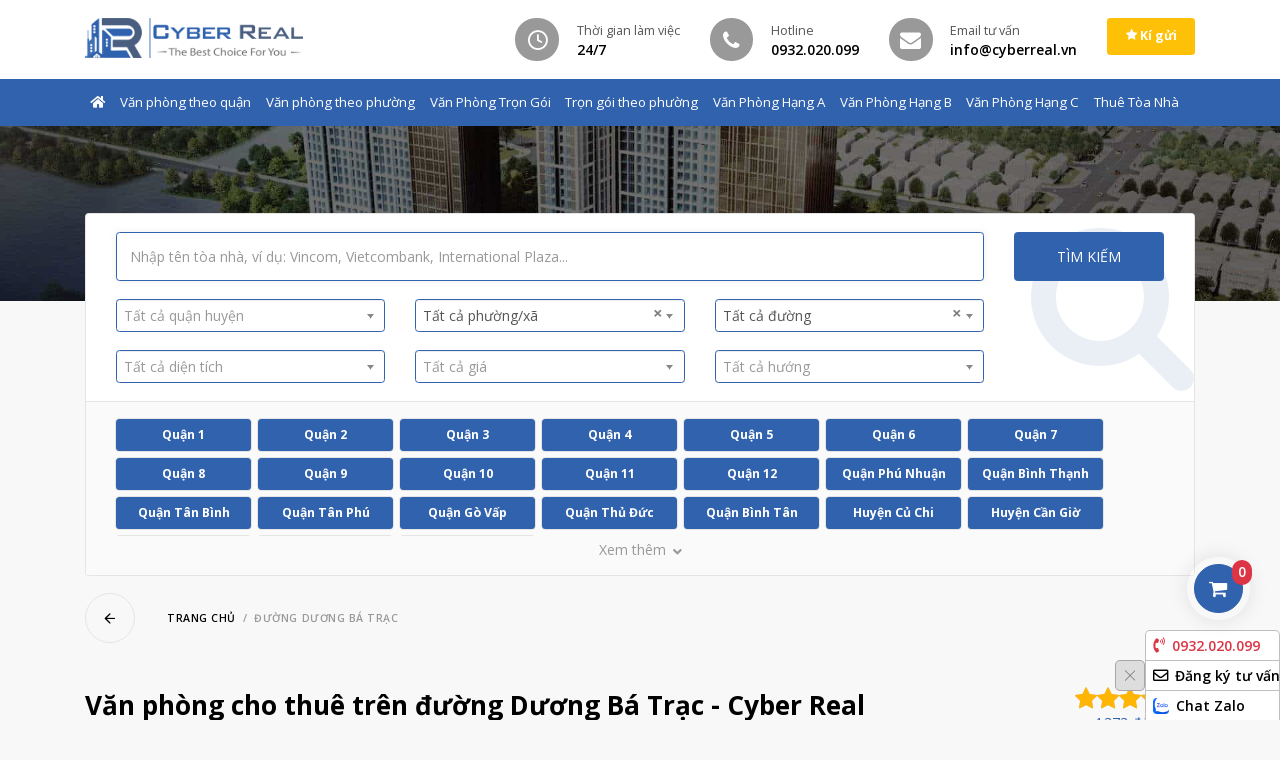

--- FILE ---
content_type: text/html; charset=UTF-8
request_url: https://cyberreal.vn/van-phong-cho-thue/duong-duong-ba-trac
body_size: 14939
content:
	<!DOCTYPE html>
	<html lang="vi">

	<head>
		<meta charset="UTF-8">
		<meta http-equiv="X-UA-Compatible" content="IE=edge">
		<meta name="viewport" content="width=device-width, initial-scale=1">
		<link rel="shortcut icon" href="/assets/76c3f51a/images/favicon.png" type="image/png"/>
		<meta name="csrf-param" content="_csrf_cr">
<meta name="csrf-token" content="iyV9UCQBXE_rxSuAzYWizve9rNgEYY0EBwwafsP1vpbNfzMDU1UyepOpEuOg4Zagg_-Zq34M3UlQeVUykMfM7w==">
		<title>Văn phòng cho thuê trên đường Dương Bá Trạc - Cyber Real</title>
								<meta name="description" content="Cho thuê văn phòng tại đường Dương Bá Trạc cam kết : ✅ Giá Rẻ nhất ✅ Báo Giá Nhanh ✅ Nhiều Diện Tích - Cyber Real - Chuyên cho thuê văn phòng đường Dương Bá Trạc">
<meta name="keywords" content="văn phòng cho thuê đường Dương Bá Trạc">
<meta name="robots" content="index, follow">
<link href="https://cyberreal.vn/van-phong-cho-thue/duong-duong-ba-trac" rel="canonical">
<link type="application/xml" href="https://cyberreal.vn/sitemap.xml" title="Sitemap" rel="sitemap">
<link href="/assets/5b48feab/css/star-rating.min.css" rel="stylesheet">
<link href="/assets/5b48feab/themes/krajee-fas/theme.min.css" rel="stylesheet">
<link href="/assets/dbe5d56e/css/kv-widgets.min.css" rel="stylesheet">
<link href="/assets/57c8ad9f/slick.css" rel="stylesheet">
<link href="/assets/76c3f51a/css/mmenu.css?v=1.1" rel="stylesheet">
<link href="/assets/76c3f51a/css/style.css?v=5.5.5" rel="stylesheet">
<link href="/assets/5c3a1502/css/select2.min.css" rel="stylesheet">
<link href="/assets/7a93ef56/css/select2-addl.min.css" rel="stylesheet">
<link href="/assets/7a93ef56/css/select2-krajee-bs4.min.css" rel="stylesheet">
<link href="/assets/1a1d43c0/css/dependent-dropdown.min.css" rel="stylesheet">
<script>window.rating_5c55531e = {"showClear":false,"showCaption":false,"size":"sm","filledStar":"\u003Ci class=\u0022icon-star\u0022\u003E\u003C\/i\u003E","emptyStar":"\u003Ci class=\u0022icon-star-o\u0022\u003E\u003C\/i\u003E","theme":"krajee-fas","language":"vi"};

			var captchaCallback = function() {
		        grecaptcha.render('reviewform-captcha', {
		          'sitekey' : '6LctQfEpAAAAAOwb7GtDNE6Xq2mY-7-102SMojLS',
		          'theme' : 'light'
		        });
		      };
window.s2options_e9bc2761 = {"themeCss":".select2-container--krajee-bs4","sizeCss":"","doReset":true,"doToggle":false,"doOrder":false};
window.select2_7a8e7a98 = {"allowClear":true,"theme":"krajee-bs4","width":"auto","placeholder":"Tất cả quận huyện","language":"vi"};

window.depdrop_c81e960d = {"depends":["search_district"],"placeholder":"Tất cả phường\/xã","url":"\/office\/taxonomy\/parents?type=new_ward","id":"search_ward","initialize":true};

window.select2_e5ce1387 = {"allowClear":true,"theme":"krajee-bs4","width":"auto","language":"vi"};

window.depdrop_79416805 = {"depends":["search_district"],"placeholder":"Tất cả đường","url":"\/office\/taxonomy\/tax-parents","id":"search_street","initialize":true};

window.select2_83e5641b = {"allowClear":true,"theme":"krajee-bs4","width":"auto","placeholder":"Tất cả diện tích","language":"vi"};

window.select2_20b678dd = {"allowClear":true,"theme":"krajee-bs4","width":"auto","placeholder":"Tất cả giá","language":"vi"};

window.select2_118e458a = {"allowClear":true,"theme":"krajee-bs4","width":"auto","placeholder":"Tất cả hướng","language":"vi"};

var cart_url = "\/office\/cart";</script>	</head>
	<body>
	
			<div id="fb-root"></div>
		<script>(function (d, s, id) {
				var js, fjs = d.getElementsByTagName(s)[0];
				if (d.getElementById(id)) {
					return;
				}
				js = d.createElement(s);
				js.id = id;
				js.src = 'https://connect.facebook.net/vi_VN/sdk.js#xfbml=1&version=v3.2&appId=694195597367089&autoLogAppEvents=1';
				fjs.parentNode.insertBefore(js, fjs);
			}(document, 'script', 'facebook-jssdk'));</script>
	
	<main id="panel">
		<header id="main">
			<div class="top py-2">
				<div class="container">
					<div class="row">
						<div class="col col-md col-lg-3 order-1">
							<a class="logo" href="/"><img src="/assets/76c3f51a/images/logo.png" alt=""></a>						</div>
						<div class="order-3 order-lg-2 col-lg-auto ml-lg-auto information d-none d-md-flex justify-content-center mt-md-2 mt-lg-0">
							<div class="row">
								<div class="col-md">
									<div class="media align-items-center">
										<i class="fs-24 icon-clock bg-secondary text-white icon-boxed mr-2"></i>
										<div class="media-body">
											<span class="title text-nowrap">Thời gian làm việc</span>
											<h6 class="my-0 text-nowrap">24/7</h6>
										</div>
									</div>
								</div>
								<div class="col-md">
									<div class="media align-items-center">
										<i class="fs-24 icon-phone bg-secondary text-white icon-boxed mr-2"></i>
										<div class="media-body">
											<span class="title text-nowrap">Hotline</span>
											<h6 class="my-0 text-nowrap">0932.020.099</h6>
										</div>
									</div>
								</div>
								<div class="col-md">
									<div class="media align-items-center">
										<i class="fs-24 icon-envelope bg-secondary text-white icon-boxed mr-2"></i>
										<div class="media-body">
											<span class="title text-nowrap">Email tư vấn</span>
											<h6 class="my-0 text-nowrap">info@cyberreal.vn</h6>
										</div>
									</div>
								</div>

							</div>
						</div>
						<div class="order-2 order-lg-3 col-auto">
							<a href="/ki-gui" class="btn btn-warning btn-sm btn-with-ico text-white font-weight-bold"><i class="icon-star" aria-hidden="true"></i> Kí gửi</a>
						</div>
					</div>
				</div>
			</div>

			<nav class="navbar navbar-expand-lg sticky">
				<div class="container">
					<a class="navbar-toggler p-2" href="#main-menu">
						<i class="fas fa-bars"></i> MENU
					</a>
					<div id="main-menu">
						<ul id="w1" class="navbar-nav mr-auto nav"><li class="nav-item"><a class="nav-link" href="/"><i class="fas fa-home"></i></a></li>
<li class="dropdown nav-item"><a class="nav-link" href="/van-phong-cho-thue">Văn phòng theo quận</a><div id="w2" class="dropdown-menu"><ul class="items"><li><a class="dropdown-item" href="/van-phong-cho-thue/quan-1">Quận 1</a></li>
<li><a class="dropdown-item" href="/van-phong-cho-thue/quan-2">Quận 2</a></li>
<li><a class="dropdown-item" href="/van-phong-cho-thue/quan-3">Quận 3</a></li>
<li><a class="dropdown-item" href="/van-phong-cho-thue/quan-4">Quận 4</a></li>
<li><a class="dropdown-item" href="/van-phong-cho-thue/quan-5">Quận 5</a></li>
<li><a class="dropdown-item" href="/van-phong-cho-thue/quan-6">Quận 6</a></li>
<li><a class="dropdown-item" href="/van-phong-cho-thue/quan-7">Quận 7</a></li>
<li><a class="dropdown-item" href="/van-phong-cho-thue/quan-8">Quận 8</a></li>
<li><a class="dropdown-item" href="/van-phong-cho-thue/quan-9">Quận 9</a></li>
<li><a class="dropdown-item" href="/van-phong-cho-thue/quan-10">Quận 10</a></li>
<li><a class="dropdown-item" href="/van-phong-cho-thue/quan-11">Quận 11</a></li>
<li><a class="dropdown-item" href="/van-phong-cho-thue/quan-12">Quận 12</a></li>
<li><a class="dropdown-item" href="/van-phong-cho-thue/quan-binh-thanh">Quận Bình Thạnh</a></li>
<li><a class="dropdown-item" href="/van-phong-cho-thue/quan-phu-nhuan">Quận Phú Nhuận</a></li>
<li><a class="dropdown-item" href="/van-phong-cho-thue/quan-tan-binh">Quận Tân Bình</a></li>
<li><a class="dropdown-item" href="/van-phong-cho-thue/quan-go-vap">Quận Gò Vấp</a></li>
<li><a class="dropdown-item" href="/van-phong-cho-thue/quan-thu-duc">Quận Thủ Đức</a></li>
<li><a class="dropdown-item" href="/van-phong-cho-thue/quan-binh-tan">Quận Bình Tân</a></li>
<li><a class="dropdown-item" href="/van-phong-cho-thue/quan-tan-phu">Quận Tân Phú</a></li>
<li><a class="dropdown-item" href="/van-phong-cho-thue/huyen-cu-chi">Huyện Củ Chi</a></li>
<li><a class="dropdown-item" href="/van-phong-cho-thue/huyen-can-gio">Huyện Cần Giờ</a></li>
<li><a class="dropdown-item" href="/van-phong-cho-thue/huyen-nha-be">Huyện Nhà Bè</a></li>
<li><a class="dropdown-item" href="/van-phong-cho-thue/huyen-hoc-mon">Huyện Hóc Môn</a></li>
<li><a class="dropdown-item" href="/van-phong-cho-thue/huyen-binh-chanh">Huyện Bình Chánh</a></li></ul></div></li>
<li class="dropdown nav-item"><a class="nav-link" href="/van-phong-cho-thue">Văn phòng theo phường</a><div id="w3" class="dropdown-menu"><ul class="items"><li><a class="dropdown-item" href="/van-phong-cho-thue/phuong-tan-dinh">Tân Định (Quận 1)</a></li>
<li><a class="dropdown-item" href="/van-phong-cho-thue/phuong-sai-gon">Sài Gòn (Quận 1)</a></li>
<li><a class="dropdown-item" href="/van-phong-cho-thue/phuong-ben-thanh">Bến Thành (Quận 1)</a></li>
<li><a class="dropdown-item" href="/van-phong-cho-thue/phuong-cau-ong-lanh">Cầu Ông Lãnh (Quận 1)</a></li>
<li><a class="dropdown-item" href="/van-phong-cho-thue/phuong-ban-co">Bàn Cờ (Quận 3)</a></li>
<li><a class="dropdown-item" href="/van-phong-cho-thue/phuong-xuan-hoa">Xuân Hòa (Quận 3)</a></li>
<li><a class="dropdown-item" href="/van-phong-cho-thue/phuong-nhieu-loc">Nhiêu Lộc (Quận 3)</a></li>
<li><a class="dropdown-item" href="/van-phong-cho-thue/phuong-vinh-hoi">Vĩnh Hội (Quận 4)</a></li>
<li><a class="dropdown-item" href="/van-phong-cho-thue/phuong-khanh-hoi">Khánh Hội (Quận 4)</a></li>
<li><a class="dropdown-item" href="/van-phong-cho-thue/phuong-xom-chieu">Xóm Chiếu (Quận 4)</a></li>
<li><a class="dropdown-item" href="/van-phong-cho-thue/phuong-an-dong">An Đông (Quận 5)</a></li>
<li><a class="dropdown-item" href="/van-phong-cho-thue/phuong-cho-lon">Chợ Lớn (Quận 5)</a></li>
<li><a class="dropdown-item" href="/van-phong-cho-thue/phuong-cho-quan">Chợ Quán (Quận 5)</a></li>
<li><a class="dropdown-item" href="/van-phong-cho-thue/phuong-binh-tien">Bình Tiên (Quận 6)</a></li>
<li><a class="dropdown-item" href="/van-phong-cho-thue/phuong-tan-my">Tân Mỹ (Quận 7)</a></li>
<li><a class="dropdown-item" href="/van-phong-cho-thue/phuong-tan-hung">Tân Hưng (Quận 7)</a></li>
<li><a class="dropdown-item" href="/van-phong-cho-thue/phuong-tan-thuan">Tân Thuận (Quận 7)</a></li>
<li><a class="dropdown-item" href="/van-phong-cho-thue/phuong-phu-thuan">Phú Thuận (Quận 7)</a></li>
<li><a class="dropdown-item" href="/van-phong-cho-thue/phuong-binh-phu">Bình Phú (Quận 8)</a></li>
<li><a class="dropdown-item" href="/van-phong-cho-thue/phuong-chanh-hung">Chánh Hưng (Quận 8)</a></li>
<li><a class="dropdown-item" href="/van-phong-cho-thue/phuong-phu-dinh">Phú Định (Quận 8)</a></li>
<li><a class="dropdown-item" href="/van-phong-cho-thue/phuong-dien-hong">Diên Hồng (Quận 10)</a></li>
<li><a class="dropdown-item" href="/van-phong-cho-thue/phuong-vuon-lai">Vườn Lài (Quận 10)</a></li>
<li><a class="dropdown-item" href="/van-phong-cho-thue/phuong-hoa-hung">Hòa Hưng (Quận 10)</a></li>
<li><a class="dropdown-item" href="/van-phong-cho-thue/phuong-phu-tho">Phú Thọ (Quận 11)</a></li>
<li><a class="dropdown-item" href="/van-phong-cho-thue/phuong-binh-thoi">Bình Thới (Quận 11)</a></li>
<li><a class="dropdown-item" href="/van-phong-cho-thue/phuong-minh-phung">Minh Phụng (Quận 11)</a></li>
<li><a class="dropdown-item" href="/van-phong-cho-thue/phuong-hoa-binh">Hòa Bình (Quận 11)</a></li>
<li><a class="dropdown-item" href="/van-phong-cho-thue/phuong-dong-hung-thuan">Đông Hưng Thuận (Quận 12)</a></li>
<li><a class="dropdown-item" href="/van-phong-cho-thue/phuong-trung-my-tay">Trung Mỹ Tây (Quận 12)</a></li>
<li><a class="dropdown-item" href="/van-phong-cho-thue/phuong-gia-dinh">Gia Định (Bình Thạnh)</a></li>
<li><a class="dropdown-item" href="/van-phong-cho-thue/phuong-binh-thanh">Bình Thạnh (Bình Thạnh)</a></li>
<li><a class="dropdown-item" href="/van-phong-cho-thue/phuong-binh-loi-trung">Bình Lợi Trung (Bình Thạnh)</a></li>
<li><a class="dropdown-item" href="/van-phong-cho-thue/phuong-thanh-my-tay">Thạnh Mỹ Tây (Bình Thạnh)</a></li>
<li><a class="dropdown-item" href="/van-phong-cho-thue/phuong-binh-quoi">Bình Quới (Bình Thạnh)</a></li>
<li><a class="dropdown-item" href="/van-phong-cho-thue/phuong-hanh-thong">Hạnh Thông (Gò Vấp)</a></li>
<li><a class="dropdown-item" href="/van-phong-cho-thue/phuong-an-nhon">An Nhơn (Gò Vấp)</a></li>
<li><a class="dropdown-item" href="/van-phong-cho-thue/phuong-go-vap">Gò Vấp (Gò Vấp)</a></li>
<li><a class="dropdown-item" href="/van-phong-cho-thue/phuong-thong-tay-hoi">Thông Tây Hội (Gò Vấp)</a></li>
<li><a class="dropdown-item" href="/van-phong-cho-thue/phuong-an-hoi-tay">An Hội Tây (Gò Vấp)</a></li>
<li><a class="dropdown-item" href="/van-phong-cho-thue/phuong-duc-nhuan">Đức Nhuận (Phú Nhuận)</a></li>
<li><a class="dropdown-item" href="/van-phong-cho-thue/phuong-cau-kieu">Cầu Kiệu (Phú Nhuận)</a></li>
<li><a class="dropdown-item" href="/van-phong-cho-thue/phuong-phu-nhuan">Phú Nhuận (Phú Nhuận)</a></li>
<li><a class="dropdown-item" href="/van-phong-cho-thue/phuong-tan-son-hoa">Tân Sơn Hòa (Tân Bình)</a></li>
<li><a class="dropdown-item" href="/van-phong-cho-thue/phuong-tan-son-nhat">Tân Sơn Nhất (Tân Bình)</a></li>
<li><a class="dropdown-item" href="/van-phong-cho-thue/phuong-tan-son">Tân Sơn (Tân Bình)</a></li>
<li><a class="dropdown-item" href="/van-phong-cho-thue/phuong-tan-hoa">Tân Hòa (Tân Bình)</a></li>
<li><a class="dropdown-item" href="/van-phong-cho-thue/phuong-bay-hien">Bảy Hiền (Tân Bình)</a></li>
<li><a class="dropdown-item" href="/van-phong-cho-thue/phuong-tan-binh">Tân Bình (Tân Bình)</a></li>
<li><a class="dropdown-item" href="/van-phong-cho-thue/phuong-an-lac">An Lạc (Bình Tân)</a></li>
<li><a class="dropdown-item" href="/van-phong-cho-thue/phuong-binh-hung-hoa">Bình Hưng Hòa (Bình Tân)</a></li>
<li><a class="dropdown-item" href="/van-phong-cho-thue/phuong-tay-thanh">Tây Thạnh (Tân Phú)</a></li>
<li><a class="dropdown-item" href="/van-phong-cho-thue/phuong-tan-son-nhi">Tân Sơn Nhì (Tân Phú)</a></li>
<li><a class="dropdown-item" href="/van-phong-cho-thue/phuong-phu-tho-hoa">Phú Thọ Hòa (Tân Phú)</a></li>
<li><a class="dropdown-item" href="/van-phong-cho-thue/phuong-phu-thanh">Phú Thạnh (Tân Phú)</a></li>
<li><a class="dropdown-item" href="/van-phong-cho-thue/phuong-hiep-binh">Hiệp Bình (Quận Thủ Đức)</a></li>
<li><a class="dropdown-item" href="/van-phong-cho-thue/phuong-thu-duc">Thủ Đức (Quận Thủ Đức)</a></li>
<li><a class="dropdown-item" href="/van-phong-cho-thue/phuong-linh-xuan">Linh Xuân (Quận Thủ Đức)</a></li>
<li><a class="dropdown-item" href="/van-phong-cho-thue/phuong-long-truong">Long Trường (Quận 9)</a></li>
<li><a class="dropdown-item" href="/van-phong-cho-thue/phuong-tang-nhon-phu">Tăng Nhơn Phú (Quận 9)</a></li>
<li><a class="dropdown-item" href="/van-phong-cho-thue/phuong-phuoc-long">Phước Long (Quận 9)</a></li>
<li><a class="dropdown-item" href="/van-phong-cho-thue/phuong-cat-lai">Cát Lái (Quận 2)</a></li>
<li><a class="dropdown-item" href="/van-phong-cho-thue/phuong-binh-trung">Bình Trưng (Quận 2)</a></li>
<li><a class="dropdown-item" href="/van-phong-cho-thue/phuong-an-khanh">An Khánh (Quận 2)</a></li></ul></div></li>
<li class="dropdown nav-item"><a class="nav-link" href="/van-phong-tron-goi">Văn Phòng Trọn Gói</a><div id="w4" class="dropdown-menu"><ul class="items"><li><a class="dropdown-item" href="/van-phong-tron-goi/quan-1">Văn Phòng Trọn Gói Quận 1</a></li>
<li><a class="dropdown-item" href="/van-phong-tron-goi/quan-2">Văn Phòng Trọn Gói Quận 2</a></li>
<li><a class="dropdown-item" href="/van-phong-tron-goi/quan-3">Văn Phòng Trọn Gói Quận 3</a></li>
<li><a class="dropdown-item" href="/van-phong-tron-goi/quan-4">Văn Phòng Trọn Gói Quận 4</a></li>
<li><a class="dropdown-item" href="/van-phong-tron-goi/quan-5">Văn Phòng Trọn Gói Quận 5</a></li>
<li><a class="dropdown-item" href="/van-phong-tron-goi/quan-7">Văn Phòng Trọn Gói Quận 7</a></li>
<li><a class="dropdown-item" href="/van-phong-tron-goi/quan-10">Văn Phòng Trọn Gói Quận 10</a></li>
<li><a class="dropdown-item" href="/van-phong-tron-goi/quan-phu-nhuan">Văn Phòng Trọn Gói Phú Nhuận</a></li>
<li><a class="dropdown-item" href="/van-phong-tron-goi/quan-binh-thanh">Văn Phòng Trọn Gói Bình Thạnh</a></li>
<li><a class="dropdown-item" href="/van-phong-tron-goi/quan-tan-binh">Văn Phòng Trọn Gói Tân Bình</a></li></ul></div></li>
<li class="dropdown nav-item"><a class="nav-link" href="/van-phong-tron-goi">Trọn gói theo phường</a><div id="w5" class="dropdown-menu"><ul class="items"><li><a class="dropdown-item" href="/van-phong-tron-goi/phuong-tan-dinh">Tân Định (Quận 1)</a></li>
<li><a class="dropdown-item" href="/van-phong-tron-goi/phuong-sai-gon">Sài Gòn (Quận 1)</a></li>
<li><a class="dropdown-item" href="/van-phong-tron-goi/phuong-ben-thanh">Bến Thành (Quận 1)</a></li>
<li><a class="dropdown-item" href="/van-phong-tron-goi/phuong-cat-lai">Cát Lái (Quận 2)</a></li>
<li><a class="dropdown-item" href="/van-phong-tron-goi/phuong-binh-trung">Bình Trưng (Quận 2)</a></li>
<li><a class="dropdown-item" href="/van-phong-tron-goi/phuong-an-khanh">An Khánh (Quận 2)</a></li>
<li><a class="dropdown-item" href="/van-phong-tron-goi/phuong-ban-co">Bàn Cờ (Quận 3)</a></li>
<li><a class="dropdown-item" href="/van-phong-tron-goi/phuong-xuan-hoa">Xuân Hòa (Quận 3)</a></li>
<li><a class="dropdown-item" href="/van-phong-tron-goi/phuong-vinh-hoi">Vĩnh Hội (Quận 4)</a></li>
<li><a class="dropdown-item" href="/van-phong-tron-goi/phuong-khanh-hoi">Khánh Hội (Quận 4)</a></li>
<li><a class="dropdown-item" href="/van-phong-tron-goi/phuong-xom-chieu">Xóm Chiếu (Quận 4)</a></li>
<li><a class="dropdown-item" href="/van-phong-tron-goi/phuong-an-dong">An Đông (Quận 5)</a></li>
<li><a class="dropdown-item" href="/van-phong-tron-goi/phuong-cho-lon">Chợ Lớn (Quận 5)</a></li>
<li><a class="dropdown-item" href="/van-phong-tron-goi/phuong-cho-quan">Chợ Quán (Quận 5)</a></li></ul></div></li>
<li class="dropdown nav-item"><a class="nav-link" href="/van-phong-hang-a">Văn Phòng Hạng A</a><div id="w6" class="dropdown-menu"><ul class="items"><li><a class="dropdown-item" href="/van-phong-hang-a/quan-1">Quận 1</a></li>
<li><a class="dropdown-item" href="/van-phong-hang-a/quan-2">Quận 2</a></li>
<li><a class="dropdown-item" href="/van-phong-hang-a/quan-3">Quận 3</a></li>
<li><a class="dropdown-item" href="/van-phong-hang-a/quan-4">Quận 4</a></li>
<li><a class="dropdown-item" href="/van-phong-hang-a/quan-7">Quận 7</a></li>
<li><a class="dropdown-item" href="/van-phong-hang-a/quan-10">Quận 10</a></li>
<li><a class="dropdown-item" href="/van-phong-hang-a/quan-binh-thanh">Quận Bình Thạnh</a></li></ul></div></li>
<li class="dropdown nav-item"><a class="nav-link" href="/van-phong-hang-b">Văn Phòng Hạng B</a><div id="w7" class="dropdown-menu"><ul class="items"><li><a class="dropdown-item" href="/van-phong-hang-b/quan-1">Quận 1</a></li>
<li><a class="dropdown-item" href="/van-phong-hang-b/quan-2">Quận 2</a></li>
<li><a class="dropdown-item" href="/van-phong-hang-b/quan-3">Quận 3</a></li>
<li><a class="dropdown-item" href="/van-phong-hang-b/quan-4">Quận 4</a></li>
<li><a class="dropdown-item" href="/van-phong-hang-b/quan-5">Quận 5</a></li>
<li><a class="dropdown-item" href="/van-phong-hang-b/quan-7">Quận 7</a></li>
<li><a class="dropdown-item" href="/van-phong-hang-b/quan-10">Quận 10</a></li>
<li><a class="dropdown-item" href="/van-phong-hang-b/quan-11">Quận 11</a></li>
<li><a class="dropdown-item" href="/van-phong-hang-b/quan-12">Quận 12</a></li>
<li><a class="dropdown-item" href="/van-phong-hang-b/quan-phu-nhuan">Quận Phú Nhuận</a></li>
<li><a class="dropdown-item" href="/van-phong-hang-b/quan-tan-binh">Quận Tân Bình</a></li>
<li><a class="dropdown-item" href="/van-phong-hang-b/quan-binh-thanh">Quận Bình Thạnh</a></li>
<li><a class="dropdown-item" href="/van-phong-hang-b/quan-go-vap">Quận Gò Vấp</a></li></ul></div></li>
<li class="dropdown nav-item"><a class="nav-link" href="/van-phong-hang-c">Văn Phòng Hạng C</a><div id="w8" class="dropdown-menu"><ul class="items"><li><a class="dropdown-item" href="/van-phong-hang-c/quan-1">Quận 1</a></li>
<li><a class="dropdown-item" href="/van-phong-hang-c/quan-2">Quận 2</a></li>
<li><a class="dropdown-item" href="/van-phong-hang-c/quan-3">Quận 3</a></li>
<li><a class="dropdown-item" href="/van-phong-hang-c/quan-4">Quận 4</a></li>
<li><a class="dropdown-item" href="/van-phong-hang-c/quan-5">Quận 5</a></li>
<li><a class="dropdown-item" href="/van-phong-hang-c/quan-6">Quận 6</a></li>
<li><a class="dropdown-item" href="/van-phong-hang-c/quan-7">Quận 7</a></li>
<li><a class="dropdown-item" href="/van-phong-hang-c/quan-8">Quận 8</a></li>
<li><a class="dropdown-item" href="/van-phong-hang-c/quan-9">Quận 9</a></li>
<li><a class="dropdown-item" href="/van-phong-hang-c/quan-10">Quận 10</a></li>
<li><a class="dropdown-item" href="/van-phong-hang-c/quan-11">Quận 11</a></li>
<li><a class="dropdown-item" href="/van-phong-hang-c/quan-12">Quận 12</a></li>
<li><a class="dropdown-item" href="/van-phong-hang-c/quan-tan-binh">Quận Tân Bình</a></li>
<li><a class="dropdown-item" href="/van-phong-hang-c/quan-binh-thanh">Quận Bình Thạnh</a></li>
<li><a class="dropdown-item" href="/van-phong-hang-c/quan-phu-nhuan">Quận Phú Nhuận</a></li>
<li><a class="dropdown-item" href="/van-phong-hang-c/quan-go-vap">Quận Gò Vấp</a></li></ul></div></li>
<li class="dropdown nav-item"><a class="nav-link" href="/thue-toa-nha">Thuê Tòa Nhà</a><div id="w9" class="dropdown-menu"><ul class="items"><li><a class="dropdown-item" href="/thue-toa-nha/quan-1">Quận 1</a></li>
<li><a class="dropdown-item" href="/thue-toa-nha/quan-2">Quận 2</a></li>
<li><a class="dropdown-item" href="/thue-toa-nha/quan-3">Quận 3</a></li>
<li><a class="dropdown-item" href="/thue-toa-nha/quan-10">Quận 10</a></li>
<li><a class="dropdown-item" href="/thue-toa-nha/quan-binh-thanh">Quận Bình Thạnh</a></li>
<li><a class="dropdown-item" href="/thue-toa-nha/quan-phu-nhuan">Quận Phú Nhuận</a></li>
<li><a class="dropdown-item" href="/thue-toa-nha/quan-tan-binh">Quận Tân Bình</a></li></ul></div></li></ul>					</div>
				</div>
			</nav>
		</header>
		<!-- / header -->

		<main id="primary">
							<section class="hero banner-w-search">
					<div class="image image-overlay" style="background-image:url(/assets/76c3f51a/images/banner.jpg)"></div>
				</section>

				
<section id="search" class="overlay pb-0">
	<div class="container">
		<div class="overlay-item-top overflow-hidden">
			<div class="card">
				<i class="icon-search icon-background text-blue"></i>
				<div class="card-body pt-2 pb-0">
					<form action="/toa-nha" method="GET">					<div class="row">
						<div class="col-md">
							<input type="text" class="form-control" name="s" placeholder="Nhập tên tòa nhà, ví dụ: Vincom, Vietcombank, International Plaza...">							<div class="advance-search mt-2">
								<div class="row">
									<div class="col-md mb-2">
										<div class="kv-plugin-loading loading-search_district">&nbsp;</div><select id="search_district" class="form-control" name="district" data-s2-options="s2options_e9bc2761" data-krajee-select2="select2_7a8e7a98" style="width: 1px; height: 1px; visibility: hidden;">
<option value="">Tất cả quận huyện</option>
<option value="14">Quận 1</option>
<option value="15">Quận 2</option>
<option value="16">Quận 3</option>
<option value="17">Quận 4</option>
<option value="29">Quận 5</option>
<option value="30">Quận 6</option>
<option value="31">Quận 7</option>
<option value="32">Quận 8</option>
<option value="33">Quận 9</option>
<option value="34">Quận 10</option>
<option value="35">Quận 11</option>
<option value="36">Quận 12</option>
<option value="38">Quận Phú Nhuận</option>
<option value="37">Quận Bình Thạnh</option>
<option value="39">Quận Tân Bình</option>
<option value="43">Quận Tân Phú</option>
<option value="40">Quận Gò Vấp</option>
<option value="41">Quận Thủ Đức</option>
<option value="42">Quận Bình Tân</option>
<option value="47">Huyện Củ Chi</option>
<option value="45">Huyện Cần Giờ</option>
<option value="46">Huyện Hóc Môn</option>
<option value="44">Huyện Nhà Bè</option>
<option value="1105">Huyện Bình Chánh</option>
</select>									</div>
									<div class="col-md mb-2">
										<div class="kv-plugin-loading loading-search_ward">&nbsp;</div><select id="search_ward" class="form-control" name="ward" data-krajee-depdrop="depdrop_c81e960d" data-s2-options="s2options_e9bc2761" data-krajee-select2="select2_e5ce1387" style="width: 1px; height: 1px; visibility: hidden;">

</select>									</div>
									<div class="col-md mb-2">
										<div class="kv-plugin-loading loading-search_street">&nbsp;</div><select id="search_street" class="form-control" name="street" data-krajee-depdrop="depdrop_79416805" data-s2-options="s2options_e9bc2761" data-krajee-select2="select2_e5ce1387" style="width: 1px; height: 1px; visibility: hidden;">

</select>									</div>
									<div class="w-100"></div>
									<div class="col-md mb-2">
										<div class="kv-plugin-loading loading-w10">&nbsp;</div><select id="w10" class="form-control" name="area" data-s2-options="s2options_e9bc2761" data-krajee-select2="select2_83e5641b" style="width: 1px; height: 1px; visibility: hidden;">
<option value="">Tất cả diện tích</option>
<option value="1">Diện tích 10 - 30m2</option>
<option value="2">Diện tích 30 - 50m2</option>
<option value="3">Diện tích 50 - 80m2</option>
<option value="4">Diện tích 80 - 100m2</option>
<option value="5">Diện tích 100 - 150m2</option>
<option value="1194">Diện tích 150 - 200m2</option>
<option value="1195">Diện tích 200 - 300m2</option>
<option value="896">Diện tích 300 - 500m2</option>
<option value="1340">Diện tích trên 500m2</option>
</select>									</div>
									<div class="col-md mb-2">
										<div class="kv-plugin-loading loading-w11">&nbsp;</div><select id="w11" class="form-control" name="pricing" data-s2-options="s2options_e9bc2761" data-krajee-select2="select2_20b678dd" style="width: 1px; height: 1px; visibility: hidden;">
<option value="">Tất cả giá</option>
<option value="1222">Dưới 10$/m2</option>
<option value="1341">10 - 15$/m2</option>
<option value="1342">16 - 20$/m2</option>
<option value="1343">21 - 25$/m2</option>
<option value="1344">26 - 30$/m2</option>
<option value="1345">31 - 40$/m2</option>
<option value="1346">Trên 40$</option>
</select>									</div>
									<div class="col-md mb-2">
										<div class="kv-plugin-loading loading-w12">&nbsp;</div><select id="w12" class="form-control" name="direction" data-s2-options="s2options_e9bc2761" data-krajee-select2="select2_118e458a" style="width: 1px; height: 1px; visibility: hidden;">
<option value="">Tất cả hướng</option>
<option value="10">Hướng Đông</option>
<option value="11">Hướng Tây</option>
<option value="12">Hướng Nam</option>
<option value="13">Hướng Bắc</option>
<option value="898">Hướng Đông Nam</option>
<option value="897">Hướng Đông Bắc</option>
<option value="900">Hướng Tây Nam</option>
<option value="899">Hướng Tây Bắc</option>
<option value="906">Chưa xác định</option>
</select>									</div>
								</div>
							</div>
						</div>
						<div class="col-md-4 col-lg-2 text-center pb-1">
							<button type="submit" class="btn btn-block btn-primary text-uppercase">Tìm kiếm</button>
							<a class="form-text text-muted small d-block d-lg-none" href="#search-advance">Tìm kiếm nâng cao</a>
						</div>
					</div>
					</form>				</div>
									<div class="card-footer py-2 separator-top">
						<div class="tags">
							<div class="show-less-content" id="search-tags" data-max-height="120">
								<a href="/van-phong-cho-thue/quan-1">Quận 1</a><a href="/van-phong-cho-thue/quan-2">Quận 2</a><a href="/van-phong-cho-thue/quan-3">Quận 3</a><a href="/van-phong-cho-thue/quan-4">Quận 4</a><a href="/van-phong-cho-thue/quan-5">Quận 5</a><a href="/van-phong-cho-thue/quan-6">Quận 6</a><a href="/van-phong-cho-thue/quan-7">Quận 7</a><a href="/van-phong-cho-thue/quan-8">Quận 8</a><a href="/van-phong-cho-thue/quan-9">Quận 9</a><a href="/van-phong-cho-thue/quan-10">Quận 10</a><a href="/van-phong-cho-thue/quan-11">Quận 11</a><a href="/van-phong-cho-thue/quan-12">Quận 12</a><a href="/van-phong-cho-thue/quan-phu-nhuan">Quận Phú Nhuận</a><a href="/van-phong-cho-thue/quan-binh-thanh">Quận Bình Thạnh</a><a href="/van-phong-cho-thue/quan-tan-binh">Quận Tân Bình</a><a href="/van-phong-cho-thue/quan-tan-phu">Quận Tân Phú</a><a href="/van-phong-cho-thue/quan-go-vap">Quận Gò Vấp</a><a href="/van-phong-cho-thue/quan-thu-duc">Quận Thủ Đức</a><a href="/van-phong-cho-thue/quan-binh-tan">Quận Bình Tân</a><a href="/van-phong-cho-thue/huyen-cu-chi">Huyện Củ Chi</a><a href="/van-phong-cho-thue/huyen-can-gio">Huyện Cần Giờ</a><a href="/van-phong-cho-thue/huyen-hoc-mon">Huyện Hóc Môn</a><a href="/van-phong-cho-thue/huyen-nha-be">Huyện Nhà Bè</a><a href="/van-phong-cho-thue/huyen-binh-chanh">Huyện Bình Chánh</a>							</div>
							<div data-target="#search-tags" class="show-less text-center" style="display:none">
								<span>Thu gọn</span>
							</div>
							<div data-target="#search-tags" class="show-more text-center" style="display:none">
								<span>Xem thêm</span>
							</div>
						</div>
					</div>
							</div>
		</div>
	</div>
</section>
			
							<nav aria-label="breadcrumb" class="py-2">
					<div class="container">
						<a class="breadcrumb-back" href="/"></a>						<ol class="breadcrumb"><li class='breadcrumb-item'><a href="/">Trang chủ</a></li>
<li class='breadcrumb-item active'>Đường Dương Bá Trạc</li>
</ol>					</div>
				</nav>
			
			
			<div class="container my-3">

	<section class="desc">
		<div class="row">
			<div class="col">
				<h1 class="text-left h3 heading mb-2"><strong>Văn phòng cho thuê trên đường Dương Bá Trạc - Cyber Real</strong></h1>
			</div>
			<div class="col-auto">
									<div class="office-rating">
						<div class="rating">
							<input type="text" id="w0" class="rating-loading" name="office_rating_1085" value="4.958443311935704" data-krajee-rating="rating_5c55531e">						</div>
													<span class="text-primary ml-2">4.373 đánh giá</span>
												<script type="application/ld+json">{"@context":"https://schema.org/","@type":"CreativeWorkSeries","name":"Văn phòng cho thuê trên đường Dương Bá Trạc - Cyber Real","aggregateRating":{"@type":"AggregateRating","ratingValue":"4.96","bestRating":"5","ratingCount":"4373"}}</script>					</div>
							</div>
		</div>
	</section>

	<section class="office-listing">
		<div class="row">
			<div class="col-md-9 px-1">
				
									<div class="row gutter-1 gutter-md-2">
													<div class="col-lg-4 col-6 office mb-1">
								
<div class="card">
	<div class="card-header p-0 lift">
		<figure class="figure mb-0">
			<a class="figure-img img-fluid" href="/toa-nha/nguyen-lam-tower.html"><img class="rounded-top" src="https://data.cyberreal.vn/images/office/quan-8-moi/nguyen-lam-tower/nguyen-lam-tower-5.jpg" alt="Nguyễn Lâm Tower"></a>			<figcaption class="figure-caption">11$/m2</figcaption>
		</figure>
	</div>
	<div class="card-body p-1 pt-3">
		<h5 class="card-title mb-0"><a href="/toa-nha/nguyen-lam-tower.html">Nguyễn Lâm Tower</a></h5>
		<p class="address text-muted small">Đường Dương Bá Trạc, Phường Chánh Hưng</p>

		<ul class="list-group list-group-minimal fs-14">
			<li class="list-group-item d-flex align-items-center">
				<i class="fas fa-box mr-2 text-primary fa-lg"></i>
				50, 100, 200, 500m2			</li>
			<li class="list-group-item d-flex align-items-center">
				<i class="fas fa-compass mr-2 text-primary fa-lg"></i>
				Hướng Tây Nam			</li>
		</ul>
	</div>
	<div class="card-footer p-1">
		<a href="/office/save?id=288" data-toggle="modal" data-target="#global"><i class="fas fa-business-time"></i> Chọn đi xem</a></a>	</div>
</div>							</div>
													<div class="col-lg-4 col-6 office mb-1">
								
<div class="card">
	<div class="card-header p-0 lift">
		<figure class="figure mb-0">
			<a class="figure-img img-fluid" href="/toa-nha/trang-le-building.html"><img class="rounded-top" src="https://data.cyberreal.vn/images/office/quan-8-moi/trang-le-building/trang-le-building.jpg" alt="Trang Lê Building"></a>			<figcaption class="figure-caption">8$/m2</figcaption>
		</figure>
	</div>
	<div class="card-body p-1 pt-3">
		<h5 class="card-title mb-0"><a href="/toa-nha/trang-le-building.html">Trang Lê Building</a></h5>
		<p class="address text-muted small">Đường Dương Bá Trạc, Phường Chánh Hưng</p>

		<ul class="list-group list-group-minimal fs-14">
			<li class="list-group-item d-flex align-items-center">
				<i class="fas fa-box mr-2 text-primary fa-lg"></i>
				30, 50, 70, 100, 200m2			</li>
			<li class="list-group-item d-flex align-items-center">
				<i class="fas fa-compass mr-2 text-primary fa-lg"></i>
				Hướng Đông Bắc			</li>
		</ul>
	</div>
	<div class="card-footer p-1">
		<a href="/office/save?id=311" data-toggle="modal" data-target="#global"><i class="fas fa-business-time"></i> Chọn đi xem</a></a>	</div>
</div>							</div>
													<div class="col-lg-4 col-6 office mb-1">
								
<div class="card">
	<div class="card-header p-0 lift">
		<figure class="figure mb-0">
			<a class="figure-img img-fluid" href="/toa-nha/ruby-tower.html"><img class="rounded-top" src="https://data.cyberreal.vn/images/office/quan-8-moi/ruby-tower/ruby-tower-quan-8.jpg" alt="Ruby Tower"></a>			<figcaption class="figure-caption">8$/m2</figcaption>
		</figure>
	</div>
	<div class="card-body p-1 pt-3">
		<h5 class="card-title mb-0"><a href="/toa-nha/ruby-tower.html">Ruby Tower</a></h5>
		<p class="address text-muted small">Đường Dương Bá Trạc, Phường Chánh Hưng</p>

		<ul class="list-group list-group-minimal fs-14">
			<li class="list-group-item d-flex align-items-center">
				<i class="fas fa-box mr-2 text-primary fa-lg"></i>
				30, 50, 70, 100m2			</li>
			<li class="list-group-item d-flex align-items-center">
				<i class="fas fa-compass mr-2 text-primary fa-lg"></i>
				Hướng Tây			</li>
		</ul>
	</div>
	<div class="card-footer p-1">
		<a href="/office/save?id=317" data-toggle="modal" data-target="#global"><i class="fas fa-business-time"></i> Chọn đi xem</a></a>	</div>
</div>							</div>
											</div>
					
				
				
	<section class="card my-4 office-reviews" id="other-district">
		<div class="card-body">
			<h4 class="title text-uppercase text-center">Văn Phòng Cho Thuê tại TP. Hồ Chí Minh</h4>

			<div class="district-stats row slider-for px-2 px-md-0">
									<div class="col-lg-4 col-xl-3 col-md-6 col-12 px-0">
						<a href="/van-phong-cho-thue/quan-1">
							<img src="https://data.cyberreal.vn/default/icon/van-phong-cho-thue-toa-nha-bitexco-financial.jpg" alt="">
							<h6>Quận 1								<small>323+ tòa nhà</small>
							</h6>
						</a>
					</div>
									<div class="col-lg-4 col-xl-3 col-md-6 col-12 px-0">
						<a href="/van-phong-cho-thue/quan-2">
							<img src="https://data.cyberreal.vn/default/icon/toa-nha-van-phong-worcq2-building.jpg" alt="">
							<h6>Quận 2								<small>132+ tòa nhà</small>
							</h6>
						</a>
					</div>
									<div class="col-lg-4 col-xl-3 col-md-6 col-12 px-0">
						<a href="/van-phong-cho-thue/quan-3">
							<img src="https://data.cyberreal.vn/default/icon/toa-nha-lim-i.jpg" alt="">
							<h6>Quận 3								<small>224+ tòa nhà</small>
							</h6>
						</a>
					</div>
									<div class="col-lg-4 col-xl-3 col-md-6 col-12 px-0">
						<a href="/van-phong-cho-thue/quan-4">
							<img src="https://data.cyberreal.vn/default/icon/toa-nha-etown-central-tower.jpg" alt="">
							<h6>Quận 4								<small>65+ tòa nhà</small>
							</h6>
						</a>
					</div>
									<div class="col-lg-4 col-xl-3 col-md-6 col-12 px-0">
						<a href="/van-phong-cho-thue/quan-5">
							<img src="https://data.cyberreal.vn/default/icon/van-phong-cho-thue-toa-nha-scb-tower-3.jpg" alt="">
							<h6>Quận 5								<small>39+ tòa nhà</small>
							</h6>
						</a>
					</div>
									<div class="col-lg-4 col-xl-3 col-md-6 col-12 px-0">
						<a href="/van-phong-cho-thue/quan-6">
							<img src="https://data.cyberreal.vn/default/icon/toa-nha-lens-building-quan-10.jpg" alt="">
							<h6>Quận 6								<small>3+ tòa nhà</small>
							</h6>
						</a>
					</div>
									<div class="col-lg-4 col-xl-3 col-md-6 col-12 px-0">
						<a href="/van-phong-cho-thue/quan-7">
							<img src="https://data.cyberreal.vn/default/icon/toa-nha-uoa-tower-1.jpg" alt="">
							<h6>Quận 7								<small>74+ tòa nhà</small>
							</h6>
						</a>
					</div>
									<div class="col-lg-4 col-xl-3 col-md-6 col-12 px-0">
						<a href="/van-phong-cho-thue/quan-8">
							<img src="https://data.cyberreal.vn/default/icon/reltqfqxqoqvfgwlwx7uwqthumbf76.jpg" alt="">
							<h6>Quận 8								<small>13+ tòa nhà</small>
							</h6>
						</a>
					</div>
									<div class="col-lg-4 col-xl-3 col-md-6 col-12 px-0">
						<a href="/van-phong-cho-thue/quan-9">
							<img src="https://data.cyberreal.vn/default/icon/sacombank-quan-7.jpg" alt="">
							<h6>Quận 9								<small>8+ tòa nhà</small>
							</h6>
						</a>
					</div>
									<div class="col-lg-4 col-xl-3 col-md-6 col-12 px-0">
						<a href="/van-phong-cho-thue/quan-10">
							<img src="https://data.cyberreal.vn/default/icon/viettel-complex-tower.jpg" alt="">
							<h6>Quận 10								<small>60+ tòa nhà</small>
							</h6>
						</a>
					</div>
									<div class="col-lg-4 col-xl-3 col-md-6 col-12 px-0">
						<a href="/van-phong-cho-thue/quan-11">
							<img src="https://data.cyberreal.vn/default/icon/toa-nha-moi-mk.jpg" alt="">
							<h6>Quận 11								<small>13+ tòa nhà</small>
							</h6>
						</a>
					</div>
									<div class="col-lg-4 col-xl-3 col-md-6 col-12 px-0">
						<a href="/van-phong-cho-thue/quan-12">
							<img src="https://data.cyberreal.vn/default/icon/van-phong-cho-thue-toa-nha-rivera-park-building-4.jpg" alt="">
							<h6>Quận 12								<small>14+ tòa nhà</small>
							</h6>
						</a>
					</div>
									<div class="col-lg-4 col-xl-3 col-md-6 col-12 px-0">
						<a href="/van-phong-cho-thue/quan-phu-nhuan">
							<img src="https://data.cyberreal.vn/default/icon/van-phong-cho-thue-toa-nha-centre-point-tower-9.jpg" alt="">
							<h6>Quận Phú Nhuận								<small>147+ tòa nhà</small>
							</h6>
						</a>
					</div>
									<div class="col-lg-4 col-xl-3 col-md-6 col-12 px-0">
						<a href="/van-phong-cho-thue/quan-binh-thanh">
							<img src="https://data.cyberreal.vn/default/icon/van-phong-cho-thue-toa-nha-pearl-plaza-61552801933.jpg" alt="">
							<h6>Quận Bình Thạnh								<small>224+ tòa nhà</small>
							</h6>
						</a>
					</div>
									<div class="col-lg-4 col-xl-3 col-md-6 col-12 px-0">
						<a href="/van-phong-cho-thue/quan-tan-binh">
							<img src="https://data.cyberreal.vn/default/icon/park-ix8.jpg" alt="">
							<h6>Quận Tân Bình								<small>261+ tòa nhà</small>
							</h6>
						</a>
					</div>
									<div class="col-lg-4 col-xl-3 col-md-6 col-12 px-0">
						<a href="/van-phong-cho-thue/quan-tan-phu">
							<img src="https://data.cyberreal.vn/default/icon/toa-nha-phuc-thinh-1.jpg" alt="">
							<h6>Quận Tân Phú								<small>26+ tòa nhà</small>
							</h6>
						</a>
					</div>
									<div class="col-lg-4 col-xl-3 col-md-6 col-12 px-0">
						<a href="/van-phong-cho-thue/quan-go-vap">
							<img src="https://data.cyberreal.vn/default/icon/vfpea9wrtxicpz6ffvl6lwthumbfc1.jpg" alt="">
							<h6>Quận Gò Vấp								<small>24+ tòa nhà</small>
							</h6>
						</a>
					</div>
									<div class="col-lg-4 col-xl-3 col-md-6 col-12 px-0">
						<a href="/van-phong-cho-thue/quan-thu-duc">
							<img src="https://data.cyberreal.vn/default/icon/ngan-hang-tp-bank.jpg" alt="">
							<h6>Quận Thủ Đức								<small>14+ tòa nhà</small>
							</h6>
						</a>
					</div>
									<div class="col-lg-4 col-xl-3 col-md-6 col-12 px-0">
						<a href="/van-phong-cho-thue/quan-binh-tan">
							<img src="https://data.cyberreal.vn/default/icon/toa-nha-duing.jpg" alt="">
							<h6>Quận Bình Tân								<small>2+ tòa nhà</small>
							</h6>
						</a>
					</div>
									<div class="col-lg-4 col-xl-3 col-md-6 col-12 px-0">
						<a href="/van-phong-cho-thue/huyen-cu-chi">
							<img src="https://data.cyberreal.vn/default/icon/toa-nha-huna-building.jpg" alt="">
							<h6>Huyện Củ Chi								<small>1+ tòa nhà</small>
							</h6>
						</a>
					</div>
									<div class="col-lg-4 col-xl-3 col-md-6 col-12 px-0">
						<a href="/van-phong-cho-thue/huyen-can-gio">
							<img src="https://data.cyberreal.vn/default/icon/crescent-residence-2-1.jpg" alt="">
							<h6>Huyện Cần Giờ								<small>1+ tòa nhà</small>
							</h6>
						</a>
					</div>
									<div class="col-lg-4 col-xl-3 col-md-6 col-12 px-0">
						<a href="/van-phong-cho-thue/huyen-hoc-mon">
							<img src="https://data.cyberreal.vn/default/icon/toa-nha-cho-thue-bao-nam-office.jpg" alt="">
							<h6>Huyện Hóc Môn								<small>1+ tòa nhà</small>
							</h6>
						</a>
					</div>
									<div class="col-lg-4 col-xl-3 col-md-6 col-12 px-0">
						<a href="/van-phong-cho-thue/huyen-nha-be">
							<img src="https://data.cyberreal.vn/default/icon/mni5z2acraey1aztumqd9gthumbd9a.jpg" alt="">
							<h6>Huyện Nhà Bè								<small>3+ tòa nhà</small>
							</h6>
						</a>
					</div>
									<div class="col-lg-4 col-xl-3 col-md-6 col-12 px-0">
						<a href="/van-phong-cho-thue/huyen-binh-chanh">
							<img src="https://data.cyberreal.vn/default/icon/4a1iw5q2qrscsxhhbd8hwthumbd69.jpg" alt="">
							<h6>Huyện Bình Chánh								<small>4+ tòa nhà</small>
							</h6>
						</a>
					</div>
							</div>
		</div>
	</section>

			</div>
			<div class="col-md-3 d-none d-md-block">
				
<aside id="filters">
			<div class="bordered stacked mb-3 p-0">
			<h3 class="title m-0 bg-primary text-white">Văn phòng theo Quận</h3>
			<div class="list-group">
									<a class="list-group-item list-group-item-action" href="/van-phong-cho-thue/quan-1">Quận 1</a>					<a class="list-group-item list-group-item-action" href="/van-phong-cho-thue/quan-2">Quận 2</a>					<a class="list-group-item list-group-item-action" href="/van-phong-cho-thue/quan-3">Quận 3</a>					<a class="list-group-item list-group-item-action" href="/van-phong-cho-thue/quan-4">Quận 4</a>					<a class="list-group-item list-group-item-action" href="/van-phong-cho-thue/quan-5">Quận 5</a>					<a class="list-group-item list-group-item-action" href="/van-phong-cho-thue/quan-6">Quận 6</a>					<a class="list-group-item list-group-item-action" href="/van-phong-cho-thue/quan-7">Quận 7</a>					<a class="list-group-item list-group-item-action" href="/van-phong-cho-thue/quan-8">Quận 8</a>					<a class="list-group-item list-group-item-action" href="/van-phong-cho-thue/quan-9">Quận 9</a>					<a class="list-group-item list-group-item-action" href="/van-phong-cho-thue/quan-10">Quận 10</a>					<a class="list-group-item list-group-item-action" href="/van-phong-cho-thue/quan-11">Quận 11</a>					<a class="list-group-item list-group-item-action" href="/van-phong-cho-thue/quan-12">Quận 12</a>					<a class="list-group-item list-group-item-action" href="/van-phong-cho-thue/quan-phu-nhuan">Quận Phú Nhuận</a>					<a class="list-group-item list-group-item-action" href="/van-phong-cho-thue/quan-binh-thanh">Quận Bình Thạnh</a>					<a class="list-group-item list-group-item-action" href="/van-phong-cho-thue/quan-tan-binh">Quận Tân Bình</a>					<a class="list-group-item list-group-item-action" href="/van-phong-cho-thue/quan-tan-phu">Quận Tân Phú</a>					<a class="list-group-item list-group-item-action" href="/van-phong-cho-thue/quan-go-vap">Quận Gò Vấp</a>					<a class="list-group-item list-group-item-action" href="/van-phong-cho-thue/quan-thu-duc">Quận Thủ Đức</a>					<a class="list-group-item list-group-item-action" href="/van-phong-cho-thue/quan-binh-tan">Quận Bình Tân</a>					<a class="list-group-item list-group-item-action" href="/van-phong-cho-thue/huyen-cu-chi">Huyện Củ Chi</a>					<a class="list-group-item list-group-item-action" href="/van-phong-cho-thue/huyen-can-gio">Huyện Cần Giờ</a>					<a class="list-group-item list-group-item-action" href="/van-phong-cho-thue/huyen-hoc-mon">Huyện Hóc Môn</a>					<a class="list-group-item list-group-item-action" href="/van-phong-cho-thue/huyen-nha-be">Huyện Nhà Bè</a>					<a class="list-group-item list-group-item-action" href="/van-phong-cho-thue/huyen-binh-chanh">Huyện Bình Chánh</a>			</div>
		</div>
			<div class="bordered stacked mb-3 p-0">
			<h3 class="title m-0 bg-primary text-white">Văn phòng theo Hướng</h3>
			<div class="list-group">
									<a class="list-group-item list-group-item-action" href="/van-phong-cho-thue/huong-dong">Hướng Đông</a>					<a class="list-group-item list-group-item-action" href="/van-phong-cho-thue/huong-tay">Hướng Tây</a>					<a class="list-group-item list-group-item-action" href="/van-phong-cho-thue/huong-nam">Hướng Nam</a>					<a class="list-group-item list-group-item-action" href="/van-phong-cho-thue/huong-bac">Hướng Bắc</a>					<a class="list-group-item list-group-item-action" href="/van-phong-cho-thue/huong-dong-nam">Hướng Đông Nam</a>					<a class="list-group-item list-group-item-action" href="/van-phong-cho-thue/huong-dong-bac">Hướng Đông Bắc</a>					<a class="list-group-item list-group-item-action" href="/van-phong-cho-thue/huong-tay-nam">Hướng Tây Nam</a>					<a class="list-group-item list-group-item-action" href="/van-phong-cho-thue/huong-tay-bac">Hướng Tây Bắc</a>			</div>
		</div>
	</aside>			</div>
		</div>
	</section>

	<section class="desc">
		<div class="row justify-content-center my-4">
			<div class="col-md-12">
				<article class="description">
					<div class="show-less-content" id="category-description" data-max-height="200">
											</div>

					<div data-target="#category-description" class="show-less text-center" style="display:none">
						<span class="btn btn-outline-secondary">Thu gọn</span>
					</div>
					<div data-target="#category-description" class="show-more text-center" style="display:none">
						<span class="btn btn-outline-secondary">Xem thêm</span>
					</div>
				</article>
			</div>
		</div>
	</section>

	
		<section class="bordered stacked p-3 mb-4 my-4 office-reviews overflow-hidden" id="reviews">
		<i class="icon-comment-o icon-background text-blue" aria-hidden="true"></i>
		<h4 class="title text-uppercase">Đánh giá</h4>
		<div class="comment-form-container">
			<form id="comment-box" action="/review/comment/review" method="post" enctype="multipart/form-data">
<input type="hidden" name="_csrf_cr" value="iyV9UCQBXE_rxSuAzYWizve9rNgEYY0EBwwafsP1vpbNfzMDU1UyepOpEuOg4Zagg_-Zq34M3UlQeVUykMfM7w==">
			<div class="form-group field-reviewform-rate required">
<label class="font-weight-bold">Xếp hạng:</label>
<input type="hidden" name="ReviewForm[rate]" value=""><div id="reviewform-rate" role="radiogroup" aria-required="true"><div class="custom-control custom-radio custom-control-inline">
<input type="radio" id="i0" class="custom-control-input" name="ReviewForm[rate]" value="1">
<label class="custom-control-label" for="i0">Kinh khủng</label>
</div>

<div class="custom-control custom-radio custom-control-inline">
<input type="radio" id="i1" class="custom-control-input" name="ReviewForm[rate]" value="2">
<label class="custom-control-label" for="i1">Quá tệ</label>
</div>

<div class="custom-control custom-radio custom-control-inline">
<input type="radio" id="i2" class="custom-control-input" name="ReviewForm[rate]" value="3">
<label class="custom-control-label" for="i2">Trung bình</label>
</div>

<div class="custom-control custom-radio custom-control-inline">
<input type="radio" id="i3" class="custom-control-input" name="ReviewForm[rate]" value="4">
<label class="custom-control-label" for="i3">Rất tốt</label>
</div>

<div class="custom-control custom-radio custom-control-inline">
<input type="radio" id="i4" class="custom-control-input" name="ReviewForm[rate]" value="5" checked>
<label class="custom-control-label" for="i4">Tuyệt vời</label>
<div class="invalid-feedback"></div>
</div>
</div>

</div>
			<div class="form-group field-reviewform-name required">
<label for="reviewform-name">Họ tên/Đơn vị</label>
<input type="text" id="reviewform-name" class="form-control" name="ReviewForm[name]" aria-required="true">

<div class="invalid-feedback"></div>
</div>
			<div class="form-group field-reviewform-class required">

<input type="hidden" id="reviewform-class" class="form-control" name="ReviewForm[class]" value="modules\office\models\Taxonomy">

<div class="invalid-feedback"></div>
</div>
			<div class="form-group field-reviewform-item_id">

<input type="hidden" id="reviewform-item_id" class="form-control" name="ReviewForm[item_id]" value="1085">

<div class="invalid-feedback"></div>
</div>
			<div class="form-group field-reviewform-email required">
<label for="reviewform-email">Email</label>
<input type="text" id="reviewform-email" class="form-control" name="ReviewForm[email]" aria-required="true">

<div class="invalid-feedback"></div>
</div>
			<div class="form-group field-reviewform-comment required">
<label for="reviewform-comment">Nội dung đánh giá</label>
<textarea id="reviewform-comment" class="form-control" name="ReviewForm[comment]" rows="4" placeholder="Nhập nội dung..." aria-required="true"></textarea>

<div class="invalid-feedback"></div>
</div>
			<div class="form-group field-reviewform-captcha">
<div id="reviewform-captcha" class="g-recaptcha" data-sitekey="6LctQfEpAAAAAOwb7GtDNE6Xq2mY-7-102SMojLS"></div>
</div>
			<div class="d-flex align-items-center">
				<button type="submit" class="btn btn-primary comment-submit">Đánh giá</button>				<small class="message-alert ml-2"></small>
			</div>

			</form>		</div>
	</section>

</div>		</main>

		
	<div class="consulting py-5 bg-home">
		<div class="container">
			<h3 class="heading pb-2">
				<a class="text-dark" href="/khach-hang">Doanh nghiệp nói gì về <strong class='text-blue'>Cyber Real</strong></a>			</h3>
			<div class="owl-carousel" data-margin="30" data-nav="true" data-items="[4,4,2,2]">
									<figure class="figure mb-4 scale">
						<a href="/khach-hang/dai-dien-serepok-phan-chu-trinh.html"><img class="figure-img img-fluid rounded" src="//data.cyberreal.vn/avatar/serepok-pct-quan-bt.jpeg" alt=""></a>						<figcaption class="figure-caption">
							<h6 class="text-blue mb-0 fs-14">
								<a href="/khach-hang/dai-dien-serepok-phan-chu-trinh.html">Đại Diện Serepok Phan Chu Trinh</a>							</h6>
						</figcaption>
					</figure>
									<figure class="figure mb-4 scale">
						<a href="/khach-hang/dai-dien-van-phong-tron-goi-komune.html"><img class="figure-img img-fluid rounded" src="//data.cyberreal.vn/avatar/komune-cyber.jpeg" alt=""></a>						<figcaption class="figure-caption">
							<h6 class="text-blue mb-0 fs-14">
								<a href="/khach-hang/dai-dien-van-phong-tron-goi-komune.html">Đại Diện Văn Phòng Trọn Gói Komune</a>							</h6>
						</figcaption>
					</figure>
									<figure class="figure mb-4 scale">
						<a href="/khach-hang/ms-hiep-dai-dien-indochina-holding.html"><img class="figure-img img-fluid rounded" src="//data.cyberreal.vn/avatar/indochina-holding.jpeg" alt=""></a>						<figcaption class="figure-caption">
							<h6 class="text-blue mb-0 fs-14">
								<a href="/khach-hang/ms-hiep-dai-dien-indochina-holding.html">Ms Hiệp - Đại Diện Indochina Holding</a>							</h6>
						</figcaption>
					</figure>
									<figure class="figure mb-4 scale">
						<a href="/khach-hang/dai-dien-cong-ty-haloland.html"><img class="figure-img img-fluid rounded" src="//data.cyberreal.vn/avatar/halo-moi(1).png" alt=""></a>						<figcaption class="figure-caption">
							<h6 class="text-blue mb-0 fs-14">
								<a href="/khach-hang/dai-dien-cong-ty-haloland.html">Đại Diện Công Ty Haloland</a>							</h6>
						</figcaption>
					</figure>
									<figure class="figure mb-4 scale">
						<a href="/khach-hang/khai-truong-toa-nha-vinatex-building.html"><img class="figure-img img-fluid rounded" src="https://data.cyberreal.vn/images/avatar/9057082f-3a7e-4830-a461-e3c73a0afc511105c.jpeg" alt=""></a>						<figcaption class="figure-caption">
							<h6 class="text-blue mb-0 fs-14">
								<a href="/khach-hang/khai-truong-toa-nha-vinatex-building.html">Khai Trương Toà Nhà Vinatex Building</a>							</h6>
						</figcaption>
					</figure>
									<figure class="figure mb-4 scale">
						<a href="/khach-hang/mr-dung-dai-dien-cong-ty-mesoneer.html"><img class="figure-img img-fluid rounded" src="//data.cyberreal.vn/avatar/dung-tran.jpg" alt=""></a>						<figcaption class="figure-caption">
							<h6 class="text-blue mb-0 fs-14">
								<a href="/khach-hang/mr-dung-dai-dien-cong-ty-mesoneer.html">Mr Dũng - Đại Diện Công Ty Mesoneer</a>							</h6>
						</figcaption>
					</figure>
									<figure class="figure mb-4 scale">
						<a href="/khach-hang/dai-dien-cong-ty-pearl-5-center.html"><img class="figure-img img-fluid rounded" src="//data.cyberreal.vn/avatar/cyber-real.jpeg" alt=""></a>						<figcaption class="figure-caption">
							<h6 class="text-blue mb-0 fs-14">
								<a href="/khach-hang/dai-dien-cong-ty-pearl-5-center.html">Đại Diện Công Ty Pearl 5 Center</a>							</h6>
						</figcaption>
					</figure>
									<figure class="figure mb-4 scale">
						<a href="/khach-hang/mr-quang-dai-dien-cong-ty-bcm.html"><img class="figure-img img-fluid rounded" src="//data.cyberreal.vn/avatar/bcm.jpeg" alt=""></a>						<figcaption class="figure-caption">
							<h6 class="text-blue mb-0 fs-14">
								<a href="/khach-hang/mr-quang-dai-dien-cong-ty-bcm.html">Mr Quang - Đại Diện Công Ty BCM </a>							</h6>
						</figcaption>
					</figure>
									<figure class="figure mb-4 scale">
						<a href="/khach-hang/dai-dien-toa-nha-more-office.html"><img class="figure-img img-fluid rounded" src="//data.cyberreal.vn/avatar/chuc-mung-more.jpeg" alt=""></a>						<figcaption class="figure-caption">
							<h6 class="text-blue mb-0 fs-14">
								<a href="/khach-hang/dai-dien-toa-nha-more-office.html">Đại diện toà nhà More Office</a>							</h6>
						</figcaption>
					</figure>
									<figure class="figure mb-4 scale">
						<a href="/khach-hang/dai-dien-toa-nha-gga-building.html"><img class="figure-img img-fluid rounded" src="//data.cyberreal.vn/avatar/gga.png" alt=""></a>						<figcaption class="figure-caption">
							<h6 class="text-blue mb-0 fs-14">
								<a href="/khach-hang/dai-dien-toa-nha-gga-building.html">Đại Diện Toà Nhà GGA Building</a>							</h6>
						</figcaption>
					</figure>
									<figure class="figure mb-4 scale">
						<a href="/khach-hang/khai-truong-toa-nha-serepok-huynh-van-banh.html"><img class="figure-img img-fluid rounded" src="//data.cyberreal.vn/avatar/khai-truong-serepok-moi.png" alt=""></a>						<figcaption class="figure-caption">
							<h6 class="text-blue mb-0 fs-14">
								<a href="/khach-hang/khai-truong-toa-nha-serepok-huynh-van-banh.html">Khai Trương toà nhà Serepok Huỳnh Văn Bánh</a>							</h6>
						</figcaption>
					</figure>
									<figure class="figure mb-4 scale">
						<a href="/khach-hang/mr-nam-dai-dien-the-heritage-building.html"><img class="figure-img img-fluid rounded" src="//data.cyberreal.vn/avatar/toa-nha-the-heritage.jpeg" alt=""></a>						<figcaption class="figure-caption">
							<h6 class="text-blue mb-0 fs-14">
								<a href="/khach-hang/mr-nam-dai-dien-the-heritage-building.html">Mr Nam - Đại Diện The Heritage Building</a>							</h6>
						</figcaption>
					</figure>
									<figure class="figure mb-4 scale">
						<a href="/khach-hang/ms-oanh-dai-dien-office-haus-building.html"><img class="figure-img img-fluid rounded" src="//data.cyberreal.vn/avatar/toa-nha-officehaus.jpeg" alt=""></a>						<figcaption class="figure-caption">
							<h6 class="text-blue mb-0 fs-14">
								<a href="/khach-hang/ms-oanh-dai-dien-office-haus-building.html">Ms Oanh - Đại Diện Office Haus Building</a>							</h6>
						</figcaption>
					</figure>
									<figure class="figure mb-4 scale">
						<a href="/khach-hang/ms-huong-ly-dai-dien-cong-ty-topos-viet-nam.html"><img class="figure-img img-fluid rounded" src="//data.cyberreal.vn/avatar/huong-ly.png" alt=""></a>						<figcaption class="figure-caption">
							<h6 class="text-blue mb-0 fs-14">
								<a href="/khach-hang/ms-huong-ly-dai-dien-cong-ty-topos-viet-nam.html">Ms. Hương Ly - Đại Diện Công Ty Topos Việt Nam</a>							</h6>
						</figcaption>
					</figure>
									<figure class="figure mb-4 scale">
						<a href="/khach-hang/ms-nguyen-thi-ngoc-chau-dai-dien-cong-ty-aia.html"><img class="figure-img img-fluid rounded" src="//data.cyberreal.vn/avatar/ngoc-chau.jpg" alt=""></a>						<figcaption class="figure-caption">
							<h6 class="text-blue mb-0 fs-14">
								<a href="/khach-hang/ms-nguyen-thi-ngoc-chau-dai-dien-cong-ty-aia.html">Ms. Nguyễn Thị Ngọc Châu - Đại Diện Công Ty AIA</a>							</h6>
						</figcaption>
					</figure>
									<figure class="figure mb-4 scale">
						<a href="/khach-hang/ms-thanh-mai-dai-dien-ngan-hang-vib.html"><img class="figure-img img-fluid rounded" src="//data.cyberreal.vn/avatar/thanh-mai.jpg" alt=""></a>						<figcaption class="figure-caption">
							<h6 class="text-blue mb-0 fs-14">
								<a href="/khach-hang/ms-thanh-mai-dai-dien-ngan-hang-vib.html">Ms. Thanh Mai - Đại Diện Ngân Hàng VIB</a>							</h6>
						</figcaption>
					</figure>
									<figure class="figure mb-4 scale">
						<a href="/khach-hang/ms-huynh-mai-co-founder-cong-ty-vina-travel.html"><img class="figure-img img-fluid rounded" src="//data.cyberreal.vn/avatar/huynh-mai.png" alt=""></a>						<figcaption class="figure-caption">
							<h6 class="text-blue mb-0 fs-14">
								<a href="/khach-hang/ms-huynh-mai-co-founder-cong-ty-vina-travel.html">Ms. Huỳnh Mai - Co-founder Công Ty Vina Travel</a>							</h6>
						</figcaption>
					</figure>
									<figure class="figure mb-4 scale">
						<a href="/khach-hang/mr-hung-dai-dien-cong-ty-kenesui.html"><img class="figure-img img-fluid rounded" src="//data.cyberreal.vn/avatar/dung-nguyen-tran.jpeg" alt=""></a>						<figcaption class="figure-caption">
							<h6 class="text-blue mb-0 fs-14">
								<a href="/khach-hang/mr-hung-dai-dien-cong-ty-kenesui.html">Mr Hưng - Đại Diện Công Ty Kenesui</a>							</h6>
						</figcaption>
					</figure>
									<figure class="figure mb-4 scale">
						<a href="/khach-hang/mr-thanh-tuan-dai-dien-cong-ty-brother.html"><img class="figure-img img-fluid rounded" src="//data.cyberreal.vn/avatar/thanh-tuan.jpg" alt=""></a>						<figcaption class="figure-caption">
							<h6 class="text-blue mb-0 fs-14">
								<a href="/khach-hang/mr-thanh-tuan-dai-dien-cong-ty-brother.html">Mr. Thanh Tuấn - Đại Diện Công Ty Brother</a>							</h6>
						</figcaption>
					</figure>
							</div>
		</div>
	</div>

		
	<div class="consulting py-5 bg-home">
		<div class="container">
			<h3 class="heading pb-2">
				<a href="/doi-ngu-tu-van">Đội ngũ <strong class='text-blue'>tư vấn</strong></a>			</h3>
			<div class="owl-carousel" data-margin="30" data-nav="true" data-items="[4,4,2,2]">
									<figure class="figure mb-4 lift">
						<a href="/doi-ngu-tu-van/mr-quang.html"><img class="figure-img img-fluid rounded" src="//data.cyberreal.vn/avatar/quang-doan.png" alt=""></a>						<figcaption class="figure-caption">
							<h6 class="text-blue mb-0">
								<a href="/doi-ngu-tu-van/mr-quang.html">Mr Quang</a>							</h6>
							<span>
								15+ năm kinh nghiệm							</span>
						</figcaption>
					</figure>
									<figure class="figure mb-4 lift">
						<a href="/doi-ngu-tu-van/ms-thuy.html"><img class="figure-img img-fluid rounded" src="//data.cyberreal.vn/avatar/thuy-hoa.png" alt=""></a>						<figcaption class="figure-caption">
							<h6 class="text-blue mb-0">
								<a href="/doi-ngu-tu-van/ms-thuy.html">Ms Thuý</a>							</h6>
							<span>
								11+ năm kinh nghiệm							</span>
						</figcaption>
					</figure>
									<figure class="figure mb-4 lift">
						<a href="/doi-ngu-tu-van/mr-tung.html"><img class="figure-img img-fluid rounded" src="//data.cyberreal.vn/avatar/tung-thanh.png" alt=""></a>						<figcaption class="figure-caption">
							<h6 class="text-blue mb-0">
								<a href="/doi-ngu-tu-van/mr-tung.html">Mr Tùng</a>							</h6>
							<span>
								10+ năm kinh nghiệm							</span>
						</figcaption>
					</figure>
									<figure class="figure mb-4 lift">
						<a href="/doi-ngu-tu-van/ms-hoan.html"><img class="figure-img img-fluid rounded" src="//data.cyberreal.vn/avatar/ngan-tran.jpeg" alt=""></a>						<figcaption class="figure-caption">
							<h6 class="text-blue mb-0">
								<a href="/doi-ngu-tu-van/ms-hoan.html">Ms Hoàn</a>							</h6>
							<span>
								8+ năm kinh nghiệm							</span>
						</figcaption>
					</figure>
									<figure class="figure mb-4 lift">
						<a href="/doi-ngu-tu-van/mr-long.html"><img class="figure-img img-fluid rounded" src="https://data.cyberreal.vn/images/avatar/long-hoang-vi.jpeg" alt=""></a>						<figcaption class="figure-caption">
							<h6 class="text-blue mb-0">
								<a href="/doi-ngu-tu-van/mr-long.html">Mr Long</a>							</h6>
							<span>
								7+ năm kinh nghiệm							</span>
						</figcaption>
					</figure>
									<figure class="figure mb-4 lift">
						<a href="/doi-ngu-tu-van/mr-tam-2.html"><img class="figure-img img-fluid rounded" src="//data.cyberreal.vn/avatar/tam-trinh.png" alt=""></a>						<figcaption class="figure-caption">
							<h6 class="text-blue mb-0">
								<a href="/doi-ngu-tu-van/mr-tam-2.html">Mr Tâm</a>							</h6>
							<span>
								9+ năm kinh nghiệm							</span>
						</figcaption>
					</figure>
									<figure class="figure mb-4 lift">
						<a href="/doi-ngu-tu-van/ms-nhung.html"><img class="figure-img img-fluid rounded" src="//data.cyberreal.vn/avatar/nhung-nguyen.png" alt=""></a>						<figcaption class="figure-caption">
							<h6 class="text-blue mb-0">
								<a href="/doi-ngu-tu-van/ms-nhung.html">Ms Nhung</a>							</h6>
							<span>
								8+ năm kinh nghiệm							</span>
						</figcaption>
					</figure>
									<figure class="figure mb-4 lift">
						<a href="/doi-ngu-tu-van/mr-tam.html"><img class="figure-img img-fluid rounded" src="//data.cyberreal.vn/avatar/tam-pham.png" alt=""></a>						<figcaption class="figure-caption">
							<h6 class="text-blue mb-0">
								<a href="/doi-ngu-tu-van/mr-tam.html">Mr Tâm</a>							</h6>
							<span>
								7+ năm kinh nghiệm							</span>
						</figcaption>
					</figure>
									<figure class="figure mb-4 lift">
						<a href="/doi-ngu-tu-van/ms-hoa.html"><img class="figure-img img-fluid rounded" src="//data.cyberreal.vn/avatar/hoa-pham.png" alt=""></a>						<figcaption class="figure-caption">
							<h6 class="text-blue mb-0">
								<a href="/doi-ngu-tu-van/ms-hoa.html">Ms Hoa</a>							</h6>
							<span>
								8+ năm kinh nghiệm							</span>
						</figcaption>
					</figure>
									<figure class="figure mb-4 lift">
						<a href="/doi-ngu-tu-van/mr-phuoc.html"><img class="figure-img img-fluid rounded" src="//data.cyberreal.vn/avatar/phuoc-nguyen.png" alt=""></a>						<figcaption class="figure-caption">
							<h6 class="text-blue mb-0">
								<a href="/doi-ngu-tu-van/mr-phuoc.html">Mr Phước</a>							</h6>
							<span>
								6+ năm kinh nghiệm							</span>
						</figcaption>
					</figure>
									<figure class="figure mb-4 lift">
						<a href="/doi-ngu-tu-van/ms-ngan.html"><img class="figure-img img-fluid rounded" src="https://data.cyberreal.vn/images/avatar/ngan-hoa-nguyen.jpg" alt=""></a>						<figcaption class="figure-caption">
							<h6 class="text-blue mb-0">
								<a href="/doi-ngu-tu-van/ms-ngan.html">Ms Ngân</a>							</h6>
							<span>
								5+ năm kinh nghiệm							</span>
						</figcaption>
					</figure>
									<figure class="figure mb-4 lift">
						<a href="/doi-ngu-tu-van/ms-bich.html"><img class="figure-img img-fluid rounded" src="//data.cyberreal.vn/avatar/bich-doan.png" alt=""></a>						<figcaption class="figure-caption">
							<h6 class="text-blue mb-0">
								<a href="/doi-ngu-tu-van/ms-bich.html">Ms Bích</a>							</h6>
							<span>
								5+ năm kinh nghiệm							</span>
						</figcaption>
					</figure>
									<figure class="figure mb-4 lift">
						<a href="/doi-ngu-tu-van/ms-nhi.html"><img class="figure-img img-fluid rounded" src="https://data.cyberreal.vn/images/avatar/nhi-hoang.png" alt=""></a>						<figcaption class="figure-caption">
							<h6 class="text-blue mb-0">
								<a href="/doi-ngu-tu-van/ms-nhi.html">Ms Nhi</a>							</h6>
							<span>
								5+ năm kinh nghiệm							</span>
						</figcaption>
					</figure>
									<figure class="figure mb-4 lift">
						<a href="/doi-ngu-tu-van/ms-van.html"><img class="figure-img img-fluid rounded" src="https://data.cyberreal.vn/images/avatar/van-nguyen.jpeg" alt=""></a>						<figcaption class="figure-caption">
							<h6 class="text-blue mb-0">
								<a href="/doi-ngu-tu-van/ms-van.html">Ms Vân</a>							</h6>
							<span>
								3+ năm kinh nghiệm							</span>
						</figcaption>
					</figure>
									<figure class="figure mb-4 lift">
						<a href="/doi-ngu-tu-van/ms-hoang.html"><img class="figure-img img-fluid rounded" src="https://data.cyberreal.vn/images/avatar/hoang-van-nguyen.jpg" alt=""></a>						<figcaption class="figure-caption">
							<h6 class="text-blue mb-0">
								<a href="/doi-ngu-tu-van/ms-hoang.html">Ms Hoàng</a>							</h6>
							<span>
								4+ năm kinh nghiệm							</span>
						</figcaption>
					</figure>
									<figure class="figure mb-4 lift">
						<a href="/doi-ngu-tu-van/mr-tien.html"><img class="figure-img img-fluid rounded" src="https://data.cyberreal.vn/images/avatar/tien-hoang-le.jpg" alt=""></a>						<figcaption class="figure-caption">
							<h6 class="text-blue mb-0">
								<a href="/doi-ngu-tu-van/mr-tien.html">Mr Tiến</a>							</h6>
							<span>
								3+ năm kinh nghiệm							</span>
						</figcaption>
					</figure>
									<figure class="figure mb-4 lift">
						<a href="/doi-ngu-tu-van/ms-diem.html"><img class="figure-img img-fluid rounded" src="https://data.cyberreal.vn/images/avatar/diem-hoang-thi.jpg" alt=""></a>						<figcaption class="figure-caption">
							<h6 class="text-blue mb-0">
								<a href="/doi-ngu-tu-van/ms-diem.html">Ms Diễm</a>							</h6>
							<span>
								2+ năm kinh nghiệm							</span>
						</figcaption>
					</figure>
									<figure class="figure mb-4 lift">
						<a href="/doi-ngu-tu-van/mr-dat.html"><img class="figure-img img-fluid rounded" src="https://data.cyberreal.vn/images/avatar/dat-nguyen.png" alt=""></a>						<figcaption class="figure-caption">
							<h6 class="text-blue mb-0">
								<a href="/doi-ngu-tu-van/mr-dat.html">Mr Đạt</a>							</h6>
							<span>
								2+ năm kinh nghiệm							</span>
						</figcaption>
					</figure>
							</div>
		</div>
	</div>

		
	<div class="tim-nhanh bg-primary text-white py-4">
		<div class="container">
							<div class="row justify-content-center">
<div class="col-lg-8 col-xl-7 d-flex flex-column">
<h4 class="h2 font-weight-bold mb-3 order-1">Gi&uacute;p bạn nhanh ch&oacute;ng t&igrave;m được văn ph&ograve;ng ph&ugrave; hợp</h4>
<div class="buttons row justify-content-center mt-0 mb-2 order-2 order-md-3">
<div class="col-lg-10"><a class="btn btn-danger  fs-20 font-weight-bold d-block mb-1 text-white" href="tel:0932020099" rel="nofollow"> Hotline: 0932.020.099 </a> <a class="btn btn-outline-white text-white fs-20 font-weight-bold d-block" href="https://cyberreal.vn/site/callback" data-toggle="modal" data-target="#global" data-title="Gửi y&ecirc;u cầu thu&ecirc;"> Gửi y&ecirc;u cầu thu&ecirc; </a></div>
</div>
<ul class="list-unstyled fs-20 row order-3 order-md-2 mt-0">
<li class="mb-2 col-lg-6"><span class="btn btn-white btn-ico btn-rounded btn-sm fs-20 font-weight-bold p-0">1</span> Li&ecirc;n hệ Cyber Real để được tư vấn v&agrave; nhận b&aacute;o gi&aacute; c&aacute;c to&agrave; nh&agrave; ph&ugrave; hợp</li>
<li class="mb-2 col-lg-6"><span class="btn btn-white btn-ico btn-rounded btn-sm fs-20 font-weight-bold p-0">2</span> Khảo s&aacute;t văn ph&ograve;ng thực tế v&agrave; l&agrave;m việc với c&aacute;c to&agrave; nh&agrave; được chọn</li>
<li class="mb-2 col-lg-6"><span class="btn btn-white btn-ico btn-rounded btn-sm fs-20 font-weight-bold p-0">3</span> Đ&agrave;m ph&aacute;n v&agrave; k&yacute; hợp đồng thu&ecirc; văn ph&ograve;ng với vị tr&iacute; ph&ugrave; hợp nhất</li>
<li class="mb-2 col-lg-6"><span class="btn btn-white btn-ico btn-rounded btn-sm fs-20 font-weight-bold p-0">4</span> Thiết kế - Thi c&ocirc;ng văn ph&ograve;ng mới</li>
</ul>
</div>
</div>					</div>
	</div>

		<!-- footer -->
		<footer class="bg-dark py-3">
			
	<div class="container">
		<div class="row gutter-3 text-white mb-0 top">
							<div class="col-md col-lg-6">
					<div class="card border-0 bordered">
						<div class="card-body p-0">
							<h3 class="title text-light">Kết nối với chúng tôi</h3>
							<div class="text-widget pt-1">
								<h4><span style="font-size: 10pt;"><strong>C&ocirc;ng Ty Cổ Phần Bất Động Sản Cyber Real</strong></span></h4>
<ul>
<li>M&atilde; Số Thuế :&nbsp;0315314835</li>
<li>Địa chỉ :&nbsp;<span>L18-11-13,</span> Tầng 18, Vincom&nbsp;Center Đồng Khởi, 72 L&ecirc; Th&aacute;nh T&ocirc;n, Phường S&agrave;i G&ograve;n, Tp HCM</li>
<li>Chi Nh&aacute;nh : 232 L&ecirc; Quang Định, <span>B&igrave;nh Lợi Trung,&nbsp;</span>Tp HCM</li>
<li>Chi Nh&aacute;nh 2: 538 C&aacute;ch Mạng Th&aacute;ng 8, Phường Nhi&ecirc;u Lộc, Tp HCM</li>
<li><strong>Điện thoại: 0932 020 099</strong></li>
<li><strong>Email:&nbsp;<a href="mailto:info@cyberreal.vn" rel="nofollow">info@cyberreal.vn</a>&nbsp; - Website:&nbsp;<a href="https://cyberreal.vn" rel="nofollow">www.cyberreal.vn</a></strong></li>
</ul>
<div class="socials">
<ul>
<li><a href="https://www.facebook.com/Vanphongchothue.cyberreal/" target="_blank" rel="nofollow noopener"><i class="fab fa-2x fa-facebook-square">&nbsp;</i></a></li>
<li><a href="https://twitter.com/cyberreal_vn" target="_blank" rel="nofollow noopener"><i class="fab fa-2x fa-twitter-square">&nbsp;</i></a></li>
<li><a href="https://www.linkedin.com/company/cyberreal/" target="_blank" rel="nofollow noopener"><i class="fab fa-2x fa-linkedin">&nbsp;</i></a></li>
<li><a href="https://www.instagram.com/vanphongchothuecyberreal/" target="_blank" rel="nofollow noopener"><i class="fab fa-2x fa-instagram">&nbsp;</i></a></li>
<li><a href="https://www.youtube.com/channel/UCAJppTy3MdsO3fL9Ar1mHdw" target="_blank" rel="nofollow noopener"><i class="fab fa-2x fa-youtube-square">&nbsp;</i></a></li>
<li><a href="https://www.tiktok.com/@cyberreal.vn" target="_blank" rel="nofollow noopener"><i class="fab fa-2x fa-tiktok-square">&nbsp;</i></a></li>
</ul>
</div>							</div>
						</div>
					</div>
				</div>
							<div class="col-md col-lg-3">
					<div class="card border-0 bordered">
						<div class="card-body p-0">
							<h3 class="title text-light">Hỗ Trợ Khách Hàng</h3>
							<div class="text-widget pt-1">
								<p><span style="font-size: 10pt;"><a title="Giới thiệu về c&ocirc;ng ty Cyber Real " href="https://cyberreal.vn/gioi-thieu-ve-cyber-real" rel="nofollow">Giới Thiệu Về Cyber Real</a></span><span style="font-size: 10pt;"></span></p>
<p><a title="ch&iacute;nh s&aacute;ch bảo mật của văn ph&ograve;ng cho thu&ecirc; cyber real" href="https://cyberreal.vn/chinh-sach-bao-mat" rel="nofollow"><span style="font-size: 10pt;">Ch&iacute;nh S&aacute;ch Bảo Mật</span></a></p>
<p><a title="Ch&iacute;nh s&aacute;ch quyền ri&ecirc;ng tư của Cyber Real" href="https://cyberreal.vn/chinh-sach-quyen-rieng-tu" rel="nofollow"><span style="font-size: 10pt;">Ch&iacute;nh S&aacute;ch Quyền Ri&ecirc;ng Tư</span></a></p>
<p><span style="font-size: 10pt;"><a title="Tin tức của Cyber Real" href="https://cyberreal.vn/tin-tuc" rel="nofollow">Tin Tức</a>&nbsp;</span></p>
<p><span style="font-size: 10pt;"><a title="Li&ecirc;n hệ với ch&uacute;ng t&ocirc;i Cyber Real" href="https://cyberreal.vn/lien-he" rel="nofollow">Li&ecirc;n Hệ</a>&nbsp;</span></p>
<p><span style="font-size: 10pt;"><a title="Quy đổi tỷ gi&aacute;" href="https://cyberreal.vn/quy-doi-ty-gia" rel="nofollow">Quy đổi tỷ gi&aacute;</a>&nbsp;</span></p>							</div>
						</div>
					</div>
				</div>
							<div class="col-md col-md-3">
					<div class="card border-0 bordered">
						<div class="card-body p-0">
							<h3 class="title text-light">Profile Cyber Real</h3>
							<div class="text-widget pt-1">
								<p>Download profile để hiểu r&otilde; hơn về Cyber Real</p>
<p class="mb-1"><a class="btn btn-primary btn-sm btn-with-ico d-block" href="//data.cyberreal.vn/files/editor/Profile%20-%20Cyber%20Real.pdf" rel="nofollow">Profile Tiếng Việt <i class="icon-download2"></i></a></p>
<p><a class="btn btn-sm btn-primary btn-with-ico d-block" href="//data.cyberreal.vn/files/editor/proposal-cyber-real---eng.pdf">Profile Tiếng Anh</a></p>
<p><a class="dmca-badge" title="DMCA.com Protection Status" href="//www.dmca.com/Protection/Status.aspx?ID=7da59213-6cb3-4c44-88ea-7a00bf5fd4c4" rel="nofollow"> <img src="https://images.dmca.com/Badges/dmca_protected_sml_120l.png?ID=7da59213-6cb3-4c44-88ea-7a00bf5fd4c4" alt="DMCA.com Protection Status" width="152" height="30" /></a></p>							</div>
						</div>
					</div>
				</div>
					</div>
		<hr>
	</div>
			
			<div class="copyright container">
				<p class="m-0 text-white">&copy 2026 - Cyber Real - Đơn Vị Cho Thuê Văn Phòng Hàng Đầu TP HCM</p>
			</div>
		</footer>
		<!-- / footer -->
	</main>

	
<div id="global" class="fade modal" role="dialog" tabindex="-1" aria-hidden="true" aria-labelledby="global-label">
<div class="modal-dialog" role="document">
<div class="modal-content">
<div class="modal-header">
<h5 id="global-label" class="modal-title"></h5>
</div>
<div class="modal-body">

	
</div>

</div>
</div>
</div>
	<div id="totop" class="btn-frame">
		<a data-scroll="" href="#top" class="btn btn-primary btn-ico btn-md btn-rounded"><i class="icon-arrow-up2 fs-22"></i></a>
	</div>

	<div class="btn-cart btn-frame">
		<a href="/hen-di-xem.html" class="btn btn-primary btn-ico btn-md btn-rounded">
			<i class="icon-shopping-cart fs-22" aria-hidden="true"></i>
			<span class="badge badge-danger btn-rounded">0</span>
		</a>
	</div>

	<div id="contact-buttons">
		<a class="button-toggle"></a>
		<div class="buttons">
			<a rel="nofollow" class="button text-danger" href="tel:0932.020.099">
				<i class="fas fa-phone-volume"></i> 0932.020.099			</a>
			<a class="button clickable" href="/site/callback" data-toggle="modal" data-target="#global" data-title="Đăng ký tư vấn">
				<i class="far fa-envelope"></i> <span class="text">Đăng ký tư vấn</span>
			</a>
			<a class="button clickable" target="_blank" href="https://zalo.me/0932020099">
				<i class="icon-zalo"></i> <span class="text">Chat Zalo</span>
			</a>
		</div>
	</div>

	<!-- Google Tag Manager -->
<script>(function(w,d,s,l,i){w[l]=w[l]||[];w[l].push({'gtm.start':
new Date().getTime(),event:'gtm.js'});var f=d.getElementsByTagName(s)[0],
j=d.createElement(s),dl=l!='dataLayer'?'&l='+l:'';j.async=true;j.src=
'https://www.googletagmanager.com/gtm.js?id='+i+dl;f.parentNode.insertBefore(j,f);
})(window,document,'script','dataLayer','GTM-WRQKM9NL');</script>
<!-- End Google Tag Manager -->

<!-- Google Tag Manager (noscript) -->
<noscript><iframe src="https://www.googletagmanager.com/ns.html?id=GTM-WRQKM9NL"
height="0" width="0" style="display:none;visibility:hidden"></iframe></noscript>
<!-- End Google Tag Manager (noscript) -->
	<script src="https://www.google.com/recaptcha/api.js?hl=vi&amp;render=explicit&amp;onload=captchaCallback"></script>
<script src="/assets/76c3f51a/js/vendor.min.js"></script>
<script src="/assets/62102f51/yii.js"></script>
<script src="/assets/5b48feab/js/star-rating.min.js"></script>
<script src="/assets/5b48feab/themes/krajee-fas/theme.min.js"></script>
<script src="/assets/dbe5d56e/js/kv-widgets.min.js"></script>
<script src="/assets/57c8ad9f/slick.js"></script>
<script src="/assets/62102f51/yii.validation.js"></script>
<script src="/assets/62102f51/yii.activeForm.js"></script>
<script src="/assets/76c3f51a/js/mmenu.min.js"></script>
<script src="/assets/76c3f51a/js/slideout.min.js"></script>
<script src="/assets/76c3f51a/js/bootstrap-datetimepicker.js"></script>
<script src="/assets/76c3f51a/js/app.min.js?v=5.4"></script>
<script src="/assets/5c3a1502/js/select2.full.min.js"></script>
<script src="/assets/5c3a1502/js/i18n/vi.js"></script>
<script src="/assets/7a93ef56/js/select2-krajee.min.js"></script>
<script src="/assets/1a1d43c0/js/dependent-dropdown.min.js"></script>
<script src="/assets/92501014/js/depdrop.min.js"></script>
<script>jQuery(function ($) {
jQuery&&jQuery.pjax&&(jQuery.pjax.defaults.maxCacheLength=0);
if (jQuery('#w0').data('rating')) { jQuery('#w0').rating('destroy'); }
jQuery('#w0').rating(rating_5c55531e);

		$('[name="office_rating_1085"]').on('rating:change', function(event, value, caption) {
        	$.post('/rating',{data: 'eyJvYmplY3RfaWQiOiJtb2R1bGVzXFxvZmZpY2VcXG1vZGVsc1xcVGF4b25vbXkiLCJpdGVtX2lkIjoxMDg1fQ==', rating: value});
	    });
	if($(window).width() < 768){
		$('.district-stats').slick({
	        slidesToShow: 2,
	        slidesToScroll: 2,
	        rows: 2
	    });
	}
jQuery('#comment-box').yiiActiveForm([{"id":"reviewform-rate","name":"rate","container":".field-reviewform-rate","input":"#reviewform-rate","error":".invalid-feedback","validate":function (attribute, value, messages, deferred, $form) {yii.validation.required(value, messages, {"message":"Rate không được để trống."});yii.validation.number(value, messages, {"pattern":/^[+-]?\d+$/,"message":"Rate phải là số nguyên.","skipOnEmpty":1});}},{"id":"reviewform-name","name":"name","container":".field-reviewform-name","input":"#reviewform-name","error":".invalid-feedback","validate":function (attribute, value, messages, deferred, $form) {yii.validation.required(value, messages, {"message":"Họ tên\/Đơn vị không được để trống."});yii.validation.string(value, messages, {"message":"Họ tên\/Đơn vị phải là chuỗi.","max":1000,"tooLong":"Họ tên\/Đơn vị phải chứa nhiều nhất 1.000 ký tự.","skipOnEmpty":1});}},{"id":"reviewform-class","name":"class","container":".field-reviewform-class","input":"#reviewform-class","error":".invalid-feedback","validate":function (attribute, value, messages, deferred, $form) {yii.validation.required(value, messages, {"message":"Class không được để trống."});yii.validation.string(value, messages, {"message":"Class phải là chuỗi.","max":255,"tooLong":"Class phải chứa nhiều nhất 255 ký tự.","skipOnEmpty":1});}},{"id":"reviewform-item_id","name":"item_id","container":".field-reviewform-item_id","input":"#reviewform-item_id","error":".invalid-feedback","validate":function (attribute, value, messages, deferred, $form) {yii.validation.number(value, messages, {"pattern":/^[+-]?\d+$/,"message":"Item Id phải là số nguyên.","skipOnEmpty":1});}},{"id":"reviewform-email","name":"email","container":".field-reviewform-email","input":"#reviewform-email","error":".invalid-feedback","validate":function (attribute, value, messages, deferred, $form) {yii.validation.required(value, messages, {"message":"Email không được để trống."});yii.validation.email(value, messages, {"pattern":/^[a-zA-Z0-9!#$%&'*+\/=?^_`{|}~-]+(?:\.[a-zA-Z0-9!#$%&'*+\/=?^_`{|}~-]+)*@(?:[a-zA-Z0-9](?:[a-zA-Z0-9-]*[a-zA-Z0-9])?\.)+[a-zA-Z0-9](?:[a-zA-Z0-9-]*[a-zA-Z0-9])?$/,"fullPattern":/^[^@]*<[a-zA-Z0-9!#$%&'*+\/=?^_`{|}~-]+(?:\.[a-zA-Z0-9!#$%&'*+\/=?^_`{|}~-]+)*@(?:[a-zA-Z0-9](?:[a-zA-Z0-9-]*[a-zA-Z0-9])?\.)+[a-zA-Z0-9](?:[a-zA-Z0-9-]*[a-zA-Z0-9])?>$/,"allowName":false,"message":"Email không phải là địa chỉ email hợp lệ.","enableIDN":false,"skipOnEmpty":1});yii.validation.string(value, messages, {"message":"Email phải là chuỗi.","max":255,"tooLong":"Email phải chứa nhiều nhất 255 ký tự.","skipOnEmpty":1});}},{"id":"reviewform-comment","name":"comment","container":".field-reviewform-comment","input":"#reviewform-comment","error":".invalid-feedback","validate":function (attribute, value, messages, deferred, $form) {yii.validation.required(value, messages, {"message":"Nội dung đánh giá không được để trống."});yii.validation.string(value, messages, {"message":"Nội dung đánh giá phải là chuỗi.","skipOnEmpty":1});}}], {"errorSummary":".alert.alert-danger","errorCssClass":"is-invalid","successCssClass":"is-valid","validationStateOn":"input"});
$("#comment-box").on("beforeSubmit", function (event) {
	var form = $(this);
	var formData = form.serialize();
	$(".comment-submit").attr("disabled", true);
	$.ajax({
		url: form.attr("action"),
		type: "POST",
		data: formData,
		success: function (data) {
			if(data.validate) {
				form.yiiActiveForm('updateMessages', data.validate, true);
				$(".message-alert").addClass('text-danger').removeClass('text-success').html('Đã xảy ra lỗi trong quá trình đánh giá, vui lòng thử lại.')
			}else {
				$(".message-alert").addClass('text-success').removeClass('text-danger').html('Bạn đã gửi đánh giá thành công!')
				form[0].reset();
			}
		},
		complete: function (){
			$(".comment-submit").attr("disabled", false);
			grecaptcha.reset();
	    }
	});
}).on('submit', function(e){
	e.preventDefault();
});

		$("#main-menu").mmenu({
            navbar: {
                title: "Menu"
            },
            navbars: [
                {
                    content: ['prev', 'title', 'close']
                },
            ]
        }, {
		     offCanvas: {
	            clone: true,
	            page: {
	                selector: "#page"
	            }
	        }
        });
if (jQuery('#search_district').data('select2')) { jQuery('#search_district').select2('destroy'); }
jQuery.when(jQuery('#search_district').select2(select2_7a8e7a98)).done(initS2Loading('search_district','s2options_e9bc2761'));

if (jQuery('#search_ward').data('depdrop')) { jQuery('#search_ward').depdrop('destroy'); }
jQuery('#search_ward').depdrop(depdrop_c81e960d);

if (jQuery('#search_ward').data('select2')) { jQuery('#search_ward').select2('destroy'); }
jQuery.when(jQuery('#search_ward').select2(select2_e5ce1387)).done(initS2Loading('search_ward','s2options_e9bc2761'));

initDepdropS2('search_ward','Loading ...');
if (jQuery('#search_street').data('depdrop')) { jQuery('#search_street').depdrop('destroy'); }
jQuery('#search_street').depdrop(depdrop_79416805);

if (jQuery('#search_street').data('select2')) { jQuery('#search_street').select2('destroy'); }
jQuery.when(jQuery('#search_street').select2(select2_e5ce1387)).done(initS2Loading('search_street','s2options_e9bc2761'));

initDepdropS2('search_street','Loading ...');
if (jQuery('#w10').data('select2')) { jQuery('#w10').select2('destroy'); }
jQuery.when(jQuery('#w10').select2(select2_83e5641b)).done(initS2Loading('w10','s2options_e9bc2761'));

if (jQuery('#w11').data('select2')) { jQuery('#w11').select2('destroy'); }
jQuery.when(jQuery('#w11').select2(select2_20b678dd)).done(initS2Loading('w11','s2options_e9bc2761'));

if (jQuery('#w12').data('select2')) { jQuery('#w12').select2('destroy'); }
jQuery.when(jQuery('#w12').select2(select2_118e458a)).done(initS2Loading('w12','s2options_e9bc2761'));

jQuery('#global').modal({"show":false});
});</script>
	<div id="page"></div>

	
	</body>

	</html>


--- FILE ---
content_type: text/html; charset=utf-8
request_url: https://www.google.com/recaptcha/api2/anchor?ar=1&k=6LctQfEpAAAAAOwb7GtDNE6Xq2mY-7-102SMojLS&co=aHR0cHM6Ly9jeWJlcnJlYWwudm46NDQz&hl=vi&v=N67nZn4AqZkNcbeMu4prBgzg&theme=light&size=normal&anchor-ms=20000&execute-ms=30000&cb=3k1izs1l6fgl
body_size: 49705
content:
<!DOCTYPE HTML><html dir="ltr" lang="vi"><head><meta http-equiv="Content-Type" content="text/html; charset=UTF-8">
<meta http-equiv="X-UA-Compatible" content="IE=edge">
<title>reCAPTCHA</title>
<style type="text/css">
/* cyrillic-ext */
@font-face {
  font-family: 'Roboto';
  font-style: normal;
  font-weight: 400;
  font-stretch: 100%;
  src: url(//fonts.gstatic.com/s/roboto/v48/KFO7CnqEu92Fr1ME7kSn66aGLdTylUAMa3GUBHMdazTgWw.woff2) format('woff2');
  unicode-range: U+0460-052F, U+1C80-1C8A, U+20B4, U+2DE0-2DFF, U+A640-A69F, U+FE2E-FE2F;
}
/* cyrillic */
@font-face {
  font-family: 'Roboto';
  font-style: normal;
  font-weight: 400;
  font-stretch: 100%;
  src: url(//fonts.gstatic.com/s/roboto/v48/KFO7CnqEu92Fr1ME7kSn66aGLdTylUAMa3iUBHMdazTgWw.woff2) format('woff2');
  unicode-range: U+0301, U+0400-045F, U+0490-0491, U+04B0-04B1, U+2116;
}
/* greek-ext */
@font-face {
  font-family: 'Roboto';
  font-style: normal;
  font-weight: 400;
  font-stretch: 100%;
  src: url(//fonts.gstatic.com/s/roboto/v48/KFO7CnqEu92Fr1ME7kSn66aGLdTylUAMa3CUBHMdazTgWw.woff2) format('woff2');
  unicode-range: U+1F00-1FFF;
}
/* greek */
@font-face {
  font-family: 'Roboto';
  font-style: normal;
  font-weight: 400;
  font-stretch: 100%;
  src: url(//fonts.gstatic.com/s/roboto/v48/KFO7CnqEu92Fr1ME7kSn66aGLdTylUAMa3-UBHMdazTgWw.woff2) format('woff2');
  unicode-range: U+0370-0377, U+037A-037F, U+0384-038A, U+038C, U+038E-03A1, U+03A3-03FF;
}
/* math */
@font-face {
  font-family: 'Roboto';
  font-style: normal;
  font-weight: 400;
  font-stretch: 100%;
  src: url(//fonts.gstatic.com/s/roboto/v48/KFO7CnqEu92Fr1ME7kSn66aGLdTylUAMawCUBHMdazTgWw.woff2) format('woff2');
  unicode-range: U+0302-0303, U+0305, U+0307-0308, U+0310, U+0312, U+0315, U+031A, U+0326-0327, U+032C, U+032F-0330, U+0332-0333, U+0338, U+033A, U+0346, U+034D, U+0391-03A1, U+03A3-03A9, U+03B1-03C9, U+03D1, U+03D5-03D6, U+03F0-03F1, U+03F4-03F5, U+2016-2017, U+2034-2038, U+203C, U+2040, U+2043, U+2047, U+2050, U+2057, U+205F, U+2070-2071, U+2074-208E, U+2090-209C, U+20D0-20DC, U+20E1, U+20E5-20EF, U+2100-2112, U+2114-2115, U+2117-2121, U+2123-214F, U+2190, U+2192, U+2194-21AE, U+21B0-21E5, U+21F1-21F2, U+21F4-2211, U+2213-2214, U+2216-22FF, U+2308-230B, U+2310, U+2319, U+231C-2321, U+2336-237A, U+237C, U+2395, U+239B-23B7, U+23D0, U+23DC-23E1, U+2474-2475, U+25AF, U+25B3, U+25B7, U+25BD, U+25C1, U+25CA, U+25CC, U+25FB, U+266D-266F, U+27C0-27FF, U+2900-2AFF, U+2B0E-2B11, U+2B30-2B4C, U+2BFE, U+3030, U+FF5B, U+FF5D, U+1D400-1D7FF, U+1EE00-1EEFF;
}
/* symbols */
@font-face {
  font-family: 'Roboto';
  font-style: normal;
  font-weight: 400;
  font-stretch: 100%;
  src: url(//fonts.gstatic.com/s/roboto/v48/KFO7CnqEu92Fr1ME7kSn66aGLdTylUAMaxKUBHMdazTgWw.woff2) format('woff2');
  unicode-range: U+0001-000C, U+000E-001F, U+007F-009F, U+20DD-20E0, U+20E2-20E4, U+2150-218F, U+2190, U+2192, U+2194-2199, U+21AF, U+21E6-21F0, U+21F3, U+2218-2219, U+2299, U+22C4-22C6, U+2300-243F, U+2440-244A, U+2460-24FF, U+25A0-27BF, U+2800-28FF, U+2921-2922, U+2981, U+29BF, U+29EB, U+2B00-2BFF, U+4DC0-4DFF, U+FFF9-FFFB, U+10140-1018E, U+10190-1019C, U+101A0, U+101D0-101FD, U+102E0-102FB, U+10E60-10E7E, U+1D2C0-1D2D3, U+1D2E0-1D37F, U+1F000-1F0FF, U+1F100-1F1AD, U+1F1E6-1F1FF, U+1F30D-1F30F, U+1F315, U+1F31C, U+1F31E, U+1F320-1F32C, U+1F336, U+1F378, U+1F37D, U+1F382, U+1F393-1F39F, U+1F3A7-1F3A8, U+1F3AC-1F3AF, U+1F3C2, U+1F3C4-1F3C6, U+1F3CA-1F3CE, U+1F3D4-1F3E0, U+1F3ED, U+1F3F1-1F3F3, U+1F3F5-1F3F7, U+1F408, U+1F415, U+1F41F, U+1F426, U+1F43F, U+1F441-1F442, U+1F444, U+1F446-1F449, U+1F44C-1F44E, U+1F453, U+1F46A, U+1F47D, U+1F4A3, U+1F4B0, U+1F4B3, U+1F4B9, U+1F4BB, U+1F4BF, U+1F4C8-1F4CB, U+1F4D6, U+1F4DA, U+1F4DF, U+1F4E3-1F4E6, U+1F4EA-1F4ED, U+1F4F7, U+1F4F9-1F4FB, U+1F4FD-1F4FE, U+1F503, U+1F507-1F50B, U+1F50D, U+1F512-1F513, U+1F53E-1F54A, U+1F54F-1F5FA, U+1F610, U+1F650-1F67F, U+1F687, U+1F68D, U+1F691, U+1F694, U+1F698, U+1F6AD, U+1F6B2, U+1F6B9-1F6BA, U+1F6BC, U+1F6C6-1F6CF, U+1F6D3-1F6D7, U+1F6E0-1F6EA, U+1F6F0-1F6F3, U+1F6F7-1F6FC, U+1F700-1F7FF, U+1F800-1F80B, U+1F810-1F847, U+1F850-1F859, U+1F860-1F887, U+1F890-1F8AD, U+1F8B0-1F8BB, U+1F8C0-1F8C1, U+1F900-1F90B, U+1F93B, U+1F946, U+1F984, U+1F996, U+1F9E9, U+1FA00-1FA6F, U+1FA70-1FA7C, U+1FA80-1FA89, U+1FA8F-1FAC6, U+1FACE-1FADC, U+1FADF-1FAE9, U+1FAF0-1FAF8, U+1FB00-1FBFF;
}
/* vietnamese */
@font-face {
  font-family: 'Roboto';
  font-style: normal;
  font-weight: 400;
  font-stretch: 100%;
  src: url(//fonts.gstatic.com/s/roboto/v48/KFO7CnqEu92Fr1ME7kSn66aGLdTylUAMa3OUBHMdazTgWw.woff2) format('woff2');
  unicode-range: U+0102-0103, U+0110-0111, U+0128-0129, U+0168-0169, U+01A0-01A1, U+01AF-01B0, U+0300-0301, U+0303-0304, U+0308-0309, U+0323, U+0329, U+1EA0-1EF9, U+20AB;
}
/* latin-ext */
@font-face {
  font-family: 'Roboto';
  font-style: normal;
  font-weight: 400;
  font-stretch: 100%;
  src: url(//fonts.gstatic.com/s/roboto/v48/KFO7CnqEu92Fr1ME7kSn66aGLdTylUAMa3KUBHMdazTgWw.woff2) format('woff2');
  unicode-range: U+0100-02BA, U+02BD-02C5, U+02C7-02CC, U+02CE-02D7, U+02DD-02FF, U+0304, U+0308, U+0329, U+1D00-1DBF, U+1E00-1E9F, U+1EF2-1EFF, U+2020, U+20A0-20AB, U+20AD-20C0, U+2113, U+2C60-2C7F, U+A720-A7FF;
}
/* latin */
@font-face {
  font-family: 'Roboto';
  font-style: normal;
  font-weight: 400;
  font-stretch: 100%;
  src: url(//fonts.gstatic.com/s/roboto/v48/KFO7CnqEu92Fr1ME7kSn66aGLdTylUAMa3yUBHMdazQ.woff2) format('woff2');
  unicode-range: U+0000-00FF, U+0131, U+0152-0153, U+02BB-02BC, U+02C6, U+02DA, U+02DC, U+0304, U+0308, U+0329, U+2000-206F, U+20AC, U+2122, U+2191, U+2193, U+2212, U+2215, U+FEFF, U+FFFD;
}
/* cyrillic-ext */
@font-face {
  font-family: 'Roboto';
  font-style: normal;
  font-weight: 500;
  font-stretch: 100%;
  src: url(//fonts.gstatic.com/s/roboto/v48/KFO7CnqEu92Fr1ME7kSn66aGLdTylUAMa3GUBHMdazTgWw.woff2) format('woff2');
  unicode-range: U+0460-052F, U+1C80-1C8A, U+20B4, U+2DE0-2DFF, U+A640-A69F, U+FE2E-FE2F;
}
/* cyrillic */
@font-face {
  font-family: 'Roboto';
  font-style: normal;
  font-weight: 500;
  font-stretch: 100%;
  src: url(//fonts.gstatic.com/s/roboto/v48/KFO7CnqEu92Fr1ME7kSn66aGLdTylUAMa3iUBHMdazTgWw.woff2) format('woff2');
  unicode-range: U+0301, U+0400-045F, U+0490-0491, U+04B0-04B1, U+2116;
}
/* greek-ext */
@font-face {
  font-family: 'Roboto';
  font-style: normal;
  font-weight: 500;
  font-stretch: 100%;
  src: url(//fonts.gstatic.com/s/roboto/v48/KFO7CnqEu92Fr1ME7kSn66aGLdTylUAMa3CUBHMdazTgWw.woff2) format('woff2');
  unicode-range: U+1F00-1FFF;
}
/* greek */
@font-face {
  font-family: 'Roboto';
  font-style: normal;
  font-weight: 500;
  font-stretch: 100%;
  src: url(//fonts.gstatic.com/s/roboto/v48/KFO7CnqEu92Fr1ME7kSn66aGLdTylUAMa3-UBHMdazTgWw.woff2) format('woff2');
  unicode-range: U+0370-0377, U+037A-037F, U+0384-038A, U+038C, U+038E-03A1, U+03A3-03FF;
}
/* math */
@font-face {
  font-family: 'Roboto';
  font-style: normal;
  font-weight: 500;
  font-stretch: 100%;
  src: url(//fonts.gstatic.com/s/roboto/v48/KFO7CnqEu92Fr1ME7kSn66aGLdTylUAMawCUBHMdazTgWw.woff2) format('woff2');
  unicode-range: U+0302-0303, U+0305, U+0307-0308, U+0310, U+0312, U+0315, U+031A, U+0326-0327, U+032C, U+032F-0330, U+0332-0333, U+0338, U+033A, U+0346, U+034D, U+0391-03A1, U+03A3-03A9, U+03B1-03C9, U+03D1, U+03D5-03D6, U+03F0-03F1, U+03F4-03F5, U+2016-2017, U+2034-2038, U+203C, U+2040, U+2043, U+2047, U+2050, U+2057, U+205F, U+2070-2071, U+2074-208E, U+2090-209C, U+20D0-20DC, U+20E1, U+20E5-20EF, U+2100-2112, U+2114-2115, U+2117-2121, U+2123-214F, U+2190, U+2192, U+2194-21AE, U+21B0-21E5, U+21F1-21F2, U+21F4-2211, U+2213-2214, U+2216-22FF, U+2308-230B, U+2310, U+2319, U+231C-2321, U+2336-237A, U+237C, U+2395, U+239B-23B7, U+23D0, U+23DC-23E1, U+2474-2475, U+25AF, U+25B3, U+25B7, U+25BD, U+25C1, U+25CA, U+25CC, U+25FB, U+266D-266F, U+27C0-27FF, U+2900-2AFF, U+2B0E-2B11, U+2B30-2B4C, U+2BFE, U+3030, U+FF5B, U+FF5D, U+1D400-1D7FF, U+1EE00-1EEFF;
}
/* symbols */
@font-face {
  font-family: 'Roboto';
  font-style: normal;
  font-weight: 500;
  font-stretch: 100%;
  src: url(//fonts.gstatic.com/s/roboto/v48/KFO7CnqEu92Fr1ME7kSn66aGLdTylUAMaxKUBHMdazTgWw.woff2) format('woff2');
  unicode-range: U+0001-000C, U+000E-001F, U+007F-009F, U+20DD-20E0, U+20E2-20E4, U+2150-218F, U+2190, U+2192, U+2194-2199, U+21AF, U+21E6-21F0, U+21F3, U+2218-2219, U+2299, U+22C4-22C6, U+2300-243F, U+2440-244A, U+2460-24FF, U+25A0-27BF, U+2800-28FF, U+2921-2922, U+2981, U+29BF, U+29EB, U+2B00-2BFF, U+4DC0-4DFF, U+FFF9-FFFB, U+10140-1018E, U+10190-1019C, U+101A0, U+101D0-101FD, U+102E0-102FB, U+10E60-10E7E, U+1D2C0-1D2D3, U+1D2E0-1D37F, U+1F000-1F0FF, U+1F100-1F1AD, U+1F1E6-1F1FF, U+1F30D-1F30F, U+1F315, U+1F31C, U+1F31E, U+1F320-1F32C, U+1F336, U+1F378, U+1F37D, U+1F382, U+1F393-1F39F, U+1F3A7-1F3A8, U+1F3AC-1F3AF, U+1F3C2, U+1F3C4-1F3C6, U+1F3CA-1F3CE, U+1F3D4-1F3E0, U+1F3ED, U+1F3F1-1F3F3, U+1F3F5-1F3F7, U+1F408, U+1F415, U+1F41F, U+1F426, U+1F43F, U+1F441-1F442, U+1F444, U+1F446-1F449, U+1F44C-1F44E, U+1F453, U+1F46A, U+1F47D, U+1F4A3, U+1F4B0, U+1F4B3, U+1F4B9, U+1F4BB, U+1F4BF, U+1F4C8-1F4CB, U+1F4D6, U+1F4DA, U+1F4DF, U+1F4E3-1F4E6, U+1F4EA-1F4ED, U+1F4F7, U+1F4F9-1F4FB, U+1F4FD-1F4FE, U+1F503, U+1F507-1F50B, U+1F50D, U+1F512-1F513, U+1F53E-1F54A, U+1F54F-1F5FA, U+1F610, U+1F650-1F67F, U+1F687, U+1F68D, U+1F691, U+1F694, U+1F698, U+1F6AD, U+1F6B2, U+1F6B9-1F6BA, U+1F6BC, U+1F6C6-1F6CF, U+1F6D3-1F6D7, U+1F6E0-1F6EA, U+1F6F0-1F6F3, U+1F6F7-1F6FC, U+1F700-1F7FF, U+1F800-1F80B, U+1F810-1F847, U+1F850-1F859, U+1F860-1F887, U+1F890-1F8AD, U+1F8B0-1F8BB, U+1F8C0-1F8C1, U+1F900-1F90B, U+1F93B, U+1F946, U+1F984, U+1F996, U+1F9E9, U+1FA00-1FA6F, U+1FA70-1FA7C, U+1FA80-1FA89, U+1FA8F-1FAC6, U+1FACE-1FADC, U+1FADF-1FAE9, U+1FAF0-1FAF8, U+1FB00-1FBFF;
}
/* vietnamese */
@font-face {
  font-family: 'Roboto';
  font-style: normal;
  font-weight: 500;
  font-stretch: 100%;
  src: url(//fonts.gstatic.com/s/roboto/v48/KFO7CnqEu92Fr1ME7kSn66aGLdTylUAMa3OUBHMdazTgWw.woff2) format('woff2');
  unicode-range: U+0102-0103, U+0110-0111, U+0128-0129, U+0168-0169, U+01A0-01A1, U+01AF-01B0, U+0300-0301, U+0303-0304, U+0308-0309, U+0323, U+0329, U+1EA0-1EF9, U+20AB;
}
/* latin-ext */
@font-face {
  font-family: 'Roboto';
  font-style: normal;
  font-weight: 500;
  font-stretch: 100%;
  src: url(//fonts.gstatic.com/s/roboto/v48/KFO7CnqEu92Fr1ME7kSn66aGLdTylUAMa3KUBHMdazTgWw.woff2) format('woff2');
  unicode-range: U+0100-02BA, U+02BD-02C5, U+02C7-02CC, U+02CE-02D7, U+02DD-02FF, U+0304, U+0308, U+0329, U+1D00-1DBF, U+1E00-1E9F, U+1EF2-1EFF, U+2020, U+20A0-20AB, U+20AD-20C0, U+2113, U+2C60-2C7F, U+A720-A7FF;
}
/* latin */
@font-face {
  font-family: 'Roboto';
  font-style: normal;
  font-weight: 500;
  font-stretch: 100%;
  src: url(//fonts.gstatic.com/s/roboto/v48/KFO7CnqEu92Fr1ME7kSn66aGLdTylUAMa3yUBHMdazQ.woff2) format('woff2');
  unicode-range: U+0000-00FF, U+0131, U+0152-0153, U+02BB-02BC, U+02C6, U+02DA, U+02DC, U+0304, U+0308, U+0329, U+2000-206F, U+20AC, U+2122, U+2191, U+2193, U+2212, U+2215, U+FEFF, U+FFFD;
}
/* cyrillic-ext */
@font-face {
  font-family: 'Roboto';
  font-style: normal;
  font-weight: 900;
  font-stretch: 100%;
  src: url(//fonts.gstatic.com/s/roboto/v48/KFO7CnqEu92Fr1ME7kSn66aGLdTylUAMa3GUBHMdazTgWw.woff2) format('woff2');
  unicode-range: U+0460-052F, U+1C80-1C8A, U+20B4, U+2DE0-2DFF, U+A640-A69F, U+FE2E-FE2F;
}
/* cyrillic */
@font-face {
  font-family: 'Roboto';
  font-style: normal;
  font-weight: 900;
  font-stretch: 100%;
  src: url(//fonts.gstatic.com/s/roboto/v48/KFO7CnqEu92Fr1ME7kSn66aGLdTylUAMa3iUBHMdazTgWw.woff2) format('woff2');
  unicode-range: U+0301, U+0400-045F, U+0490-0491, U+04B0-04B1, U+2116;
}
/* greek-ext */
@font-face {
  font-family: 'Roboto';
  font-style: normal;
  font-weight: 900;
  font-stretch: 100%;
  src: url(//fonts.gstatic.com/s/roboto/v48/KFO7CnqEu92Fr1ME7kSn66aGLdTylUAMa3CUBHMdazTgWw.woff2) format('woff2');
  unicode-range: U+1F00-1FFF;
}
/* greek */
@font-face {
  font-family: 'Roboto';
  font-style: normal;
  font-weight: 900;
  font-stretch: 100%;
  src: url(//fonts.gstatic.com/s/roboto/v48/KFO7CnqEu92Fr1ME7kSn66aGLdTylUAMa3-UBHMdazTgWw.woff2) format('woff2');
  unicode-range: U+0370-0377, U+037A-037F, U+0384-038A, U+038C, U+038E-03A1, U+03A3-03FF;
}
/* math */
@font-face {
  font-family: 'Roboto';
  font-style: normal;
  font-weight: 900;
  font-stretch: 100%;
  src: url(//fonts.gstatic.com/s/roboto/v48/KFO7CnqEu92Fr1ME7kSn66aGLdTylUAMawCUBHMdazTgWw.woff2) format('woff2');
  unicode-range: U+0302-0303, U+0305, U+0307-0308, U+0310, U+0312, U+0315, U+031A, U+0326-0327, U+032C, U+032F-0330, U+0332-0333, U+0338, U+033A, U+0346, U+034D, U+0391-03A1, U+03A3-03A9, U+03B1-03C9, U+03D1, U+03D5-03D6, U+03F0-03F1, U+03F4-03F5, U+2016-2017, U+2034-2038, U+203C, U+2040, U+2043, U+2047, U+2050, U+2057, U+205F, U+2070-2071, U+2074-208E, U+2090-209C, U+20D0-20DC, U+20E1, U+20E5-20EF, U+2100-2112, U+2114-2115, U+2117-2121, U+2123-214F, U+2190, U+2192, U+2194-21AE, U+21B0-21E5, U+21F1-21F2, U+21F4-2211, U+2213-2214, U+2216-22FF, U+2308-230B, U+2310, U+2319, U+231C-2321, U+2336-237A, U+237C, U+2395, U+239B-23B7, U+23D0, U+23DC-23E1, U+2474-2475, U+25AF, U+25B3, U+25B7, U+25BD, U+25C1, U+25CA, U+25CC, U+25FB, U+266D-266F, U+27C0-27FF, U+2900-2AFF, U+2B0E-2B11, U+2B30-2B4C, U+2BFE, U+3030, U+FF5B, U+FF5D, U+1D400-1D7FF, U+1EE00-1EEFF;
}
/* symbols */
@font-face {
  font-family: 'Roboto';
  font-style: normal;
  font-weight: 900;
  font-stretch: 100%;
  src: url(//fonts.gstatic.com/s/roboto/v48/KFO7CnqEu92Fr1ME7kSn66aGLdTylUAMaxKUBHMdazTgWw.woff2) format('woff2');
  unicode-range: U+0001-000C, U+000E-001F, U+007F-009F, U+20DD-20E0, U+20E2-20E4, U+2150-218F, U+2190, U+2192, U+2194-2199, U+21AF, U+21E6-21F0, U+21F3, U+2218-2219, U+2299, U+22C4-22C6, U+2300-243F, U+2440-244A, U+2460-24FF, U+25A0-27BF, U+2800-28FF, U+2921-2922, U+2981, U+29BF, U+29EB, U+2B00-2BFF, U+4DC0-4DFF, U+FFF9-FFFB, U+10140-1018E, U+10190-1019C, U+101A0, U+101D0-101FD, U+102E0-102FB, U+10E60-10E7E, U+1D2C0-1D2D3, U+1D2E0-1D37F, U+1F000-1F0FF, U+1F100-1F1AD, U+1F1E6-1F1FF, U+1F30D-1F30F, U+1F315, U+1F31C, U+1F31E, U+1F320-1F32C, U+1F336, U+1F378, U+1F37D, U+1F382, U+1F393-1F39F, U+1F3A7-1F3A8, U+1F3AC-1F3AF, U+1F3C2, U+1F3C4-1F3C6, U+1F3CA-1F3CE, U+1F3D4-1F3E0, U+1F3ED, U+1F3F1-1F3F3, U+1F3F5-1F3F7, U+1F408, U+1F415, U+1F41F, U+1F426, U+1F43F, U+1F441-1F442, U+1F444, U+1F446-1F449, U+1F44C-1F44E, U+1F453, U+1F46A, U+1F47D, U+1F4A3, U+1F4B0, U+1F4B3, U+1F4B9, U+1F4BB, U+1F4BF, U+1F4C8-1F4CB, U+1F4D6, U+1F4DA, U+1F4DF, U+1F4E3-1F4E6, U+1F4EA-1F4ED, U+1F4F7, U+1F4F9-1F4FB, U+1F4FD-1F4FE, U+1F503, U+1F507-1F50B, U+1F50D, U+1F512-1F513, U+1F53E-1F54A, U+1F54F-1F5FA, U+1F610, U+1F650-1F67F, U+1F687, U+1F68D, U+1F691, U+1F694, U+1F698, U+1F6AD, U+1F6B2, U+1F6B9-1F6BA, U+1F6BC, U+1F6C6-1F6CF, U+1F6D3-1F6D7, U+1F6E0-1F6EA, U+1F6F0-1F6F3, U+1F6F7-1F6FC, U+1F700-1F7FF, U+1F800-1F80B, U+1F810-1F847, U+1F850-1F859, U+1F860-1F887, U+1F890-1F8AD, U+1F8B0-1F8BB, U+1F8C0-1F8C1, U+1F900-1F90B, U+1F93B, U+1F946, U+1F984, U+1F996, U+1F9E9, U+1FA00-1FA6F, U+1FA70-1FA7C, U+1FA80-1FA89, U+1FA8F-1FAC6, U+1FACE-1FADC, U+1FADF-1FAE9, U+1FAF0-1FAF8, U+1FB00-1FBFF;
}
/* vietnamese */
@font-face {
  font-family: 'Roboto';
  font-style: normal;
  font-weight: 900;
  font-stretch: 100%;
  src: url(//fonts.gstatic.com/s/roboto/v48/KFO7CnqEu92Fr1ME7kSn66aGLdTylUAMa3OUBHMdazTgWw.woff2) format('woff2');
  unicode-range: U+0102-0103, U+0110-0111, U+0128-0129, U+0168-0169, U+01A0-01A1, U+01AF-01B0, U+0300-0301, U+0303-0304, U+0308-0309, U+0323, U+0329, U+1EA0-1EF9, U+20AB;
}
/* latin-ext */
@font-face {
  font-family: 'Roboto';
  font-style: normal;
  font-weight: 900;
  font-stretch: 100%;
  src: url(//fonts.gstatic.com/s/roboto/v48/KFO7CnqEu92Fr1ME7kSn66aGLdTylUAMa3KUBHMdazTgWw.woff2) format('woff2');
  unicode-range: U+0100-02BA, U+02BD-02C5, U+02C7-02CC, U+02CE-02D7, U+02DD-02FF, U+0304, U+0308, U+0329, U+1D00-1DBF, U+1E00-1E9F, U+1EF2-1EFF, U+2020, U+20A0-20AB, U+20AD-20C0, U+2113, U+2C60-2C7F, U+A720-A7FF;
}
/* latin */
@font-face {
  font-family: 'Roboto';
  font-style: normal;
  font-weight: 900;
  font-stretch: 100%;
  src: url(//fonts.gstatic.com/s/roboto/v48/KFO7CnqEu92Fr1ME7kSn66aGLdTylUAMa3yUBHMdazQ.woff2) format('woff2');
  unicode-range: U+0000-00FF, U+0131, U+0152-0153, U+02BB-02BC, U+02C6, U+02DA, U+02DC, U+0304, U+0308, U+0329, U+2000-206F, U+20AC, U+2122, U+2191, U+2193, U+2212, U+2215, U+FEFF, U+FFFD;
}

</style>
<link rel="stylesheet" type="text/css" href="https://www.gstatic.com/recaptcha/releases/N67nZn4AqZkNcbeMu4prBgzg/styles__ltr.css">
<script nonce="cG5a-cHhlLurdCBF6P9nMA" type="text/javascript">window['__recaptcha_api'] = 'https://www.google.com/recaptcha/api2/';</script>
<script type="text/javascript" src="https://www.gstatic.com/recaptcha/releases/N67nZn4AqZkNcbeMu4prBgzg/recaptcha__vi.js" nonce="cG5a-cHhlLurdCBF6P9nMA">
      
    </script></head>
<body><div id="rc-anchor-alert" class="rc-anchor-alert"></div>
<input type="hidden" id="recaptcha-token" value="[base64]">
<script type="text/javascript" nonce="cG5a-cHhlLurdCBF6P9nMA">
      recaptcha.anchor.Main.init("[\x22ainput\x22,[\x22bgdata\x22,\x22\x22,\[base64]/[base64]/[base64]/bmV3IHJbeF0oY1swXSk6RT09Mj9uZXcgclt4XShjWzBdLGNbMV0pOkU9PTM/bmV3IHJbeF0oY1swXSxjWzFdLGNbMl0pOkU9PTQ/[base64]/[base64]/[base64]/[base64]/[base64]/[base64]/[base64]/[base64]\x22,\[base64]\\u003d\x22,\x22dn7DrkVzw7nDmQQbwrA1K2rDnCNvw5M6CAnDnT3DuGPConVzMlcCBsOpw6pcHMKFLSzDucOFwpjDv8OrTsOBZ8KZwrfDpx7DncOMUGocw6/DlCDDhsKbGsOABMOGw6fDusKZG8Kvw53Cg8OtYsOZw7nCv8KoworCo8O7VRZAw5rDoBTDpcK0w6dadcKiw4V8YMO+JsO3ACLCi8O8AMO8TcOLwo4eesKYwofDkWVCwowZKjEhBMOVUSjCrAAMO8OYZ8OMw4PCvAzCtmvCoEI0w7bCk0IYwo/CsgVeFRnDtMOIw70+w61HPyPCr0Frwo/CkFUhDELDtcO2w6bDuB53fcKkw7Upw4XCu8Kxwr/DoMOyEMKMwqI4CsOYScKmQcKeJ1QFw77CgcKHHsKhYzlrMMOqOhjDh8O7w7MAUiPDrXnDiCzCmMOOw7PDrSfCnRzCt8Oowoh6w6h/wpETwqjCmsKMw7TCoRx0w6pHQF7DicKxwqBBRWQnUG99akvCq8KQcwE6HyRiaMOFEMO4B8KvVz/ClMO5FSLDhsKVBcK3w6zDoDhZVic8wootXcOZwpzCgilEIMKEbA7Dr8KXwrl7w59mMMO5IC7DozjCqQw2w4MPw7DDv8Kyw6XDgmY/[base64]/[base64]/DvjkmQsOLwqjDj1tYIx08w5PDncKqWzcZE8OvOsKUw63CmnPDm8OLEcObw7gBw4XCusOAw5HDiWzDsWjDo8Ouw6/[base64]/bmbDikJcVWjDvMKGwrNwNMOAw67DssKmX3PCjj3DisOFFsO8wqMFwoTCp8O8woDDm8KKaMOcw6rCpF42UcOdwqfCvMOYdnPCllMrO8OPJmFUworCkcOIWWrCuWw/d8KkwrhJZiNmUDrDgsKyw6BbQsK9NHzCsSbDhsKSw59gwpMuwoPDuWXDqlUswqrCtMKuw7pSDcKVDMOGHibCjcKqPkkyw6NLLFwETUjCoMOnwqk2WXdZEMKswrTCqkjDs8Kcw6Miw5wZwqvCl8K/DEAlB8OcJRXDvQjDnMOKw65DN37CusK8a3DDu8Kzw49Mw7JrwqYHIV3Dm8OcB8K2WcK9XUFYwrHDt1F5Kx3ClFJ5dsKRJxMwwqXCosK0T3XDjcKOZ8KWw4fCrMOkOMO9wq01woTDtcK8D8O9w5TCisKUHMK+In7CsT/[base64]/XE4nMcKkw45wwpjDp8OuwpXDq8KGXBjCpsKdXTsAdMKmccO3cMK0w7VLOMKwwrkvOQHDicKYwoTCiU95wq7DhALDry7Cgxo7CG1rwqzCmHHCoMK/RsK0woQ6VsKGEsOTwp7Ch1RtU2wHBMK8w7sewrh6woNWw7HDnFnClcOQw7Qiw7zCtWoyw6s2XsOIAUfCgsKvw7XClgvDv8Kxw7fDpAlzwqQ6wphIwqIow50lfsKDJ23DpBvCvMOOHSLDqsKNwo/DvcOGGSkPwqTDsxcRQS3DinbCvwsOwq9SwqLDsMObLDFvwr4FWcKJAQzDiV1pTMKRwonDoALCr8K7wrcEbwnCtwF0GnLCqU8/w47Dh2p0w4jCu8KgQm/Cq8OTw7vDtRpcCHwyw4BWO0bColYzw5vDi8Kcw5XCkxzCmsOvVULCrXzCilFhNActw7MGZMOSLMKYw4HDkA/[base64]/DisKHwpTDnMKGSQHDk0gZGzVdLizDpXXCljTCilgjwrMSw6XDrMOTSUQlw5HCmMO+w5EDd13DrcK4fMOsZsK3McKTwoxdKm8mwpRgw5vDnU3DksKDdcKsw4jDqcKKw5/DvyVRSR1dw6dbKcKTw4IjBDbDohHCkcORwoTDj8Khw5bDgsKcP3zCtsK0w6fCk0XCjMOBBnPCpcOlwqjDgHHCpBgSwos/wpLDqMOEYlJACUPCuMKBwr3Cp8KSDsOKS8OXd8OqWcKZS8OZCADDpT12LMO2wqPDqMKQw73CgEwaG8KrwrbDqcOafFcqwqzDgsOhP1DCpCgnXArCqnk/[base64]/KUPDhFdaw4zDrTfCsQ4xw4UbPsOgwpJawqvDlsOIwoJlbTYIwpPCqsOhKVzCqsKNTcKpw4E7w5A2IMOePcOZKsKyw4QGecOsKBfCk34nYnAgw4DDpXlewr3DncOlMMKNb8O9wrjDnsKpHlvDrsOJB1c0w7PCssONd8KtKWzDqMK/eSvCvcKxwrtlw6pOwojDhMOJdGRuNsOMYVvCnENsBsOPKhzDsMK7wrJMODjCiEvDqSXCuTLCqSkQw4wHw5DCh3vDvhdvSsKDdSwawr7CosKOAHrCoB7CmcOww5UFwp4xw7oyQwnCkiXCj8KBw6R1wpk/NXoow5IXZcOvVMOSTcODwoZVw7DDmwIVw5DDqcKPSEDCtcKzw5hVwqDCkMOkJsOKWGrCoynDgyTCtlzCrQDDk1tkwpZSwq/DlcOlw6Ugwph9FcKCFhN2w77CqsK0w5nDmGhXw647w5nCtMOEwpp2T3XCuMKOc8O4w59/wrXCg8KJScK6IVU6wr8pMQwfwpvDnBPDmj/CjcKww7ARJmTDs8KBKMO9wp5BBXrDt8KSGcKLw7vCnsONRsKLMiwUUsO6B2kuwoDCr8KLC8O2w6UELcKNHEo+SVBNw75xY8K9wqXCqWnCm3jDl1Ibwr/DocOow7HChMO7TMKcZywiwqAYwpMTZ8OVw6NrPxlPw71EUGwcNcKWw67CssOqbsOswqDDhDHDtAXClQvCjhxuWMKbw5EhwoE8w58HwqJuwqXCoWTDplp1My9kYBPDtsOpb8OCOV3CisKLw5w2OhsZGMO+w5E/E2Y9wpsfNcKnwq8yKCDCnGHCkMKfw6ROFsKgIsOBw4HCscKOw7pkMsKvTcKyZ8KAw5dHVMOqKlorMMKzbzfDt8O7wrZ/LcO8YS3CgsK+w5vCsMKzwrc7IGxkVA0Lw57ClUUVw4w4dXnDtgXDhcKQPMOFw6fDmgRaUlzCgWLDkxvDrsOMD8KHw7rDvWHCvC/[base64]/Dv8K9YHbDnhdgwo16w45gdMKDWn3DqV4FQMOdKsKxw7bDtMKlfldPYcOtFBojw7HDrx1pGjhXZxJxbVE2aMK/aMK4wp0JNMOuB8OAGMK2WsOBEsOlEMO4KcORw4Aswp0FZsKtw51dZyYyNlpyEsKxQwsUUV1jw5/DtcK+w7c7w5ZEw4BtwpBXL1RmcX3Cl8OEwqoPalzDvsOFSMKYw77DlcOcUMKeYUbCjmnCjnh1wo3CrsKEbSnClMO2XMKwwrgVw6/Dshk2wrkKKH4vwq/DpWLChcKdHMOCwovDt8OMwoHCtj/DqMKEfsOcwpEbwo/Cl8Khw7jChsKqRsKCQW1YEsKHARXCtUrDgcKrbsOYwoXCjMK/My8sw5zDjcODw7Rdw4rCjS/Cj8OFw6DDscOTwoTCjMOxw5xoPiZGJzfDv3QLw78uwohDDV1dYVHDnMOHw5vCgETCsMKyEyDChgTCjcKdKcKUKUfClcOLIMKRwqBWCn14F8KFwpsvw7HCth0rwr/[base64]/CvATCmMOLXMKKaFY5D140w6tXAAfDsGkbw4DDkUTCs21WGQ/CmQvDosOtwoIvwp/DgMOmNsOUZyFEG8OPwqUpKWnDqcKpNcKuwoDChylpEsODwqN2f8KZw4M0TB1YwrF2w5zDrnlFSMK0w6/[base64]/DqyE8G33Drjl7wqcbw4jCmDUREGHDnkA1McO+VWpRwoRaDDEtwp3DjMK1WVNmwpAJwqVMw4V1MsO1cMKEw4LDncKBw6nCpMOtw54UwpjCqAITw7rDqCnDpMK6KUnDl3DDusOOccOnGwxEwpYWw40MPFfCrll+woYYwrpvPk5VaMO/NcKVb8KBE8Kgw7lnwo/DisOUIH3ClH57wogWV8K+w6HDnFJLdHfDsDvDq0Aqw5rCjg9oQcOvPh7CrFTCrR1QSmrDlMObw6IELMKLAsO5w5FHwqJIwo06VDhowqnCksOiwq/Cv2UYwpbDmWhRBxVeeMOOw5TDrDjCnxMQwqDDszYIRWk3B8OnJC/CjsKQwobDsMKEe0fDuRFoGsK9wpklCVLClsOxw51pOxJtcsKvwpvDhmzDr8KpwqEkS0bCvUxpwrB0wrpZWcOZLg7Cq0XDmMOow6Mhw4hSRBnCs8KWOkvDp8OiwqfCmsKGdHA9MMKNwq/DuH8OdmoJwqsRDU/Dq3PDhgVnV8O4w5NSw7jDolXDh1zDvRXCiUrDghfDhMOgdcKSRH0Gw4YARDBdw6A1w7scDsKTbjIvbAUKBSwBwrrCuELDqinCl8Oxw5QnwpgGw7PDpcKEw4Mtb8O1woTCocOgXDnDhErDpsK3w7ocwqgJw5YfL2DCg0J+w4s/[base64]/w5FFwqfCm8OJUsOsbTLClMOEw6B9w7zDi8KbcsO/[base64]/wqnCnhl6KcK1wp/ClgXCtGfDucKzwrXDosOucFR5HGzDqn0/aCAeA8O1wqjCnVpgRWlVQQ/Cs8KyfcK0asOEEcO7BMO1w6odMinDmsK5JnDDpcOIw44cCsOWwpRHwrLCiG9hwrPDqGhsJMOofsO/V8OmZWnCu0bDkwUAw7LDrD/DiQI1BwbCtsKbJ8OsBmzDnGsnLsKDw4w1DATCsytew7lCw7jDn8OkwpNjZl/CmwTDvC0Jw5vDlW0Jwr3DmXNNworCj2ljw4bCpAsvwrEvw7sGwqQzw7low6p7DcK+wrfDvWnCmMOhG8KkQsKbwqzCozxXdi0lfsK3w6rCkMKLXsKqwqU6wq0MKAJdwpfCk1hBw6LCmQEGw5vCulpJw7k/w63CmAMbw4olw4zDpcOadinDqFsNb8O3EMK3wp/CncOccyQDKcO3w5nCjj/[base64]/CmcOSwpnCusK1KBLCqGzDuMOSw5bCgcKuPcOdwrpLwqDCgMKndkciTSdOKMKIwqjCtDHDgUbCtg0zwp98wrPCtMOgB8K7ORTCtnsJb8OtwrDCpB99QFx+wo3CszAkw5JSED7DphjCiyIdCcKlw57CnsK8w6orXHfDvsONw5/DjMOgE8KMT8OYasKjw6fDnVjDuGHDrMKiEMKEayvCiQVQIMOuwpk1M8OEwosXRsKRw5FTwp1cP8OwwrbDt8KYVjc2w4LDo8KJOh3Ds3PCncOICBvDhANIIW5Fw4jCkUfCmmPCqhcnaAzDqRLCpx9SWG9ww5nCtcOLPVnCnFkKHTBtKMK/wq3Dqgl8w7c5wqgpw4MIw6HDs8KVHAXDr8Kzwq01wpPDg0Uqw5dxFg8Xc07DuWzCmnxnw641B8KoIANxwrjDrMOfwqPCv30vMsKEw4JBFRAvw7nCscOtwq/DhMOIwpvCjcO7w5PDk8KjfFVswo/[base64]/DjnnCknjCrHhMH8KPXsOywoBew7UJwplyegnCvcK8MyfDv8KwaMKOw4BXw4BFOcKWwpvCnsOuwoLDmC3DosKQwojCkcKzayXClHwteMOnwpTDisKXwrRzDRobLQTCuwVAwpbDiWwmw4rCuMOJw57CssKCwovDoVbCqsOzw77DuHbDq1/CjcK+Lw1IwpI5QXLCv8OBw4nCqV/DqVrDo8O6Gw1Nwqgdw5IvchkDa387cyBVOsKuGMKjO8Kgwo3Cih7CnsOWw51VbAAtPl3CkEAUw6PCscOhw4fCtm4hwqvDtixdw6/CogMkw7UyN8OZwpFwY8KRw5tqaRw7w73DvlJYD0I/XMK+wrdicCB2YMKFZB7DpsKBA37ClsKDA8OhJgTDhMKTw71JFcKGwrUyworDtUFKw6HCpVrDl0HCmsKfw6DCizREFcOdw4ECahjCiMK2Ams4wpI9BcOFEwBjSMKlwq5rR8KMw4LDgFLDssKFwoM2wr1jLcOCw4V/WVsDdxd3w7E6WynDnG0Ew5jCo8K/V2U3f8KzHMKTGwlXwojDunlTcT1kN8KwwrHDgjArwqdWw7h5OG3DjUrCncKJKMKGwrjChcOBwpXDucOkMRPClsKoTSjCrcOiwqhmwrTDqsKVwqRSdMOqwrtiwr8BwpPDslB6wrFweMOxw5gJF8Opw4XChcOZw7AMwqDDpcOpX8KVw4tLwpDCmi0BBsO+w4Avwr/CiUfCinvDhREUwrl/MGnCslbDsQY2wp7DiMOQUChXw5xmFGDCt8Ouw47CmTDDqhvDnSvClsOBwqJOwro8wqTCtzLCjcKPeMK7w70jZ1Vow48Rwph+elVbT8Kpw6h+wqzDgwEkwpzCj0DChmLCiDJAwo/CpcOnw5LChhVhwq9mwrYyNsO5wo7DkMOawp7Cs8O/QRgaw6DCpcKYWGrDisOLwpZQw6bDosKWwpIVaEPCi8KXF17Du8KGw694Kh5dw5kVNcOxw5DDisOhWh5vwqRLacKkwqQoOntww546eVTDgcKmfi/DtW4rasOwwrTCtMOkwp3DpsOgw7p5w5nDk8KtwrdNw5LDjMKzwoHCvsOPYRglwpnCs8OZw4jDiwQ1PBp2worCnsOcME7Ct1rDmMO6FmLCicOdO8KTwpPDucOOw6PCqsKuwpk5w686wq1Cw6zDkk7CsUzDi3HDr8K1w7vDjCJVwqhBOMKtHcKCEMO7wpzChcK/ZMKwwrJ9EHF9B8K2MMORwq48wrhPIMOlwrQaVA1+w5dTdsK3wq0Ww7HCsFglSELDp8OJwoHCk8O+IxrCgcO3wpkbwochw4JwM8O5cUcYIcKERcKIA8OGBwnCtk0dw7bDhXwtwpRjwpAiw4XCpQ4AEcO8wofDgnFnw4fDhkbDjsK0ClLChMO7M0kiXwIiX8KJwp/DjSDCl8OOw5PCoXfDl8OTFybDtyoRwoFfw402worDlMKow5sRRcKbGifCugDDuQ3DgzzCmlsTw6fCisKqYRNNw7VDZsKuwr5uUcKqXEB0E8ODIcKCG8OrwoLCiD/CmnBsVMOsBTvDucKww4PDmjZgw7A9TcOgYsOHwqLDihJjwpLDgFp2wrPCm8Kww7fCvsOlwpnCuA/[base64]/CmBnCisOfdcOXD1YfBX8RJsOAw5vCsS8Jw6fCo0TCoxPDhicowr7DicKyw4NqFFMEw5TCsEfDqsOQeloawrNmTcK0w5ENwoZuw7DDr0nDsGxdw6YzwqQbw67DgMOVw7HDpMKNw7BjFcKyw7HDnwLDn8OQE3PCuHTCucONRgXCjcKLT1XCp8OfwrwZCgQYwo/DjkAvVMOLecObwonDux/Dj8KgVcOCwpTDghVXXQjDnSvDlcKLwpF2w7bCi8KuwprDnjTDvsKkw7zCtlAPwpvCvVvCicKCKzE/PwLDn8OucAvDmsKtwp89w6nCl0oTw7FTw6HCkS3CisO5w77CicOEH8OSWMOJAcO0NMKxwp1/[base64]/w7dnwpgAfwN0WynDjMOuw6/DkT/CkFzCr0LDsWwCVAIRZVrCrcO6TkM+w4nCgcKnwrleE8OpwrEISyrCoRoJw5nChMOHw6XDrE0YXjvCkjdZwqkQHcOuwrTCoQ7CgcO5w4ELw6MSw4stw7AKwrXDtsObw7vDvcOJMcO/wpR/wpLClgg4XcOFHsKnw77DosKNwq3DvMK1O8KBw5rChnFuwpxOwpdPVinDt3rDuBt+ZBUqw5R5F8O+PcOow5VtCsKnHcO+SCA3w5vCgcKEw6HDjmHDvjPDj3N5w4xqwoBFwo7CtTV2wrfCnR8tIcKqwqB2wr/[base64]/ConLDisKkw7Zhw7nDrcOqwpsqT8OHDcORwo7DvsO3wol0TGIWwodbw4PCjgXCijIlYT4GGnXCssKVe8KUwr9hI8OiecK9SxlkdcKjLjFVwoxIwoY7WcKRCMO4wqrCoybCph0gMsKAwp/Dskc6RsKuLsOMVH5nw7fDm8OoSRzDh8KLwpMJfCbCmMKQw5VmDsKkRi/CnG15w5Uvwq7Ck8OWAMO5wqzCt8K0w6LCgXJzw73Cg8KZETrDrcKcw59aB8OHDBIeMsK6ZsObw7rCr2QDMMOsRMOWw5/DhwPCmMOdIcOFPiLDiMKsf8K9wpE9YgxFcsKzEsKBw5vDp8KtwrJ1ccKqa8Omw7lAw73DocKyO0/[base64]/w4ddNSJKacODwosPOV5MaB0zwo11c8OCw6hSwrw/wpnCpMObw7N5ZcOxa1bDkMKTw6TCnMKdw4lNMsO2W8O0w6HCnR53KMKKw7PDvMKcwpgYw5HDgCEaZcKAfU48EsOGw4dPIcOjXcOKHnHCk0h3Y8Keby3Dq8OUCB3Cq8KBwqfDkcKEDsO8wpzDh0LCusOfw7rDgh3DqUzCj8OcEcKZw4dgZhVSwow6JjMhw7nDgcK/[base64]/ClsKKUnTCuh8JK8O7JcKvd8Kcw65HAxXDkMO4w6fDh8OIwp/[base64]/[base64]/fcOAw7oZw6dyKjNXwo9mw60ZXMOwH8KLwqJUNMO9w6/[base64]/DpMK7w5tyw4fDlMO4wrd3ITbChwrDkx9Lw7ZZdGnCvmfCoMKdw6hQBEQJw6/CtMKBw6vChcKsMy0gw6oTwrFyISdySMObTRzDr8K2w4HCh8KSw4HDvMOLwpTDpgbCqsO8SSTCgR9KA2t4w7zDgMOaOcObDsKJLjzDpsKiw45STsO/HDhXCMKsEsOkFVvDmjPDqsOJw5DDmMO4XcOcwqPDvcK3w7DDgmk2w7oYw4keJ3gtWxxbwpnDjmLCuF7DnRbDvhPDjGDDryvDosKLw7lfE0/[base64]/wo/Cl8K0HcKRF8KyT2IwT8O/[base64]/Ch2JWwojCm8K6OsKEw5HCpMKsT2/DiFbDqsOxw6LCrcKyZMKIB2LCl8Kww5zCggLCmcOUFhPCv8K3T0ckw58fw6jDil3CrWnDicOvw60dBgHDtX7DscK/[base64]/DllDCtU7CrMKxwrTCp8KIwqRew7hCDMKkw4LDjMK+BGzCrWcVwovDoH4Dw6IbQMKpZMK4D1oWwrd2IcOBwpLCiMO8BsOVOMO4wqkBSBrDicK8A8KtZsKGBnAUw5dOw543YMOaw5vCt8OGw74iB8K9T2kDw5Mkw6PCslDDisKbw4ICwrXDgMKDDcKfXMKMcysNwrl/PXXDjsOAIGB3w5TCgMKSVMO1KjPCl1TCqGACFMO0FcO8RMOGC8KFXMOeYsKzwqvCq07DsFbDpsORUH7Ds0nDpcK/f8Kkwq3Dk8OSw6gww4jDvEswM0jCrcKpw7jDlxLDuMKSwolCdsOoCsKwFMKew5E0w7DDqjvDp2nCm3LDggPDsxbDusOhw7Jww7jCsMO0wopHw7BrwoIqwr4lw5/DiMKFUEvDpy3Dhn/DnMOXfsOPHsKoCsOmNMOACMK6HD5RehfCssKDGcO/wocvOEFyOcOyw7tnCcOxZsOqT8K3w4jDksOKwoB1OcOJHzjCpmbDn1bCikrCrEh4wpAMXXAkecKMwp/Dg2HDsC0Pw7XCikbDncOtaMOHwoB2woTDvsKEwrcSwoTCtcK9w5NYw6BpwpTCisKAw4/CgifDhz/CrcODWSDCuMKCDMOswo/CvHPDjMKHw7xAccKmw58qDMOGKMO7wosUNcOUw63Dm8OQSTbCuFHDrFg2w7Q4VU5TJBrDqE7CosO9Hj1tw4gXwrcuw7fDjcKCw7s8HMKuw7J/wpYzwpfCmQLCuXDCs8K4w6PDvlDCmMKZwp/[base64]/w6DDggDDpsKoP8OeAHnCn8O7JUsTQBjCozXCssOAw5fDszTDt3xiw45WbgEpHHw1b8OxwqvCpzTCkDnCqcOTw4sww51pwrIoOMK+Z8Kzwr56CD4UPW3DulE4McO/wqRmwpvDscOPVcKVwrnCucOOwqjCkcO7K8K2wqRMWcKZwoPCoMO1w6DDtcOhw4YjCMKcLsORw4vDk8OPw4lqwrrDpcOfGD8jGyB4w6YvTn8xw6UZw7lUaHvChcKIwqJnwpJ5ZiLChMO2YSXCrzldwpjCqsKmWy/[base64]/DpsKaZxvCusOAUmwsw7XCmFTDv8OeVsK/XTfCn8KPwqXDksKowoPDnVI4Ln4DesOxEHFJw6ZrYMKew4BEA2w4w47Cu0BSLzJVwq/[base64]/DhsKdOsKEaB13Zhs6DHXDs8OdAnUUDFQpwovDqDrDpMK6w5hCw6zCnXs+wpU+woVtUyvDrcOJNcOYwpnCicKcccOoe8OqEDU7JmlNVSlcwrDCuHDCsXMFAyLDmsKJPkfDjcKnY1TCgB05bcKKTQPDscKHwr/DuUkff8K0bsOJwoBRwofCvcObbB0gwrrChcOAwoABTivCucKAw54Qw4vCrcOxCsOKUBx8wr/CosKWw411wpjCuXvDkRMHWcKDwoYbGkwKG8KPWsOvw43DvsKdw6XDuMKVw5Vvw5/ChcOaHMKHLMKVdz3CocOuwr9iwrwBwpZATALCvgfCoSR0Y8KYF3PDncK8KMKAWVPCmcOZQsOod1nDhsOIeR/Drj/DgcOgDMKQGTDDhsKydXUNXkkiV8OyOHgnwrsPBsK/w4Z9wo/DgHYXw67CusKkwobCt8K/P8KaKxdjLUkOc3vCu8OnJ0tbEMKVV0fCssK8w4/Dr2Y5w7jCk8OcagQswpYEGcK8esKdQB3Cv8K4wpM9UGHDrcOTFcKcw7w9wrfDtD3ColnDsDJNwrs/[base64]/DiMKJLSBXUwnCsgsaw6smw6TDs8KQPMOeYsKXwosLwp5RVQ1IHC/CvMOBwrXDvcO+cx9qV8OwMjxRw7QvMyhnN8OPH8OPPAnDtWPDlX4+wpHCmWjDiAnCnmFtw49UbzU4DMK/VMKfEDBZOSpTBcOVw6rDmSrCkcOsw4DDiFDDt8K0wog5IHjCvsKJCcKrb3B2w5d5wqrCp8KFwpHCn8Oqw71KcsO3w71+K8OhPkdtc2DCr23ClTTDscK2wqfCq8KmwpbCgABbEcOCShbCq8KGwoNwfU7DoljDsX/CpcKOwq7DiMOLw6p/FnTCqT3Cj0FkAMKFwofDqCfCjDnCrm9JAsOpwroCAgovEcKcwrccwr/CrsOkwp9ewrXDjQAgw7vDvyLCn8O2w6tdQUfCixXDs0DDpgrDo8Owwr5BwpjCjyFLJMK1MCDDhkkuP1vCkHDDoMKuw7jDpcKTwrzDvlTCrgISAsOuwpzCtsKrQMKkw5Yxw5DDrcKBw7QKw5MTwrdaFMOPwplzWMOhw7c6woZgScKTw5pQwp/CixFpw57DisO2LijCrCo/[base64]/CmcOIbCTCh8O7G8K1wpjDnzrDjMOdN8OvZkTDmHUTwp3DvMKpEMOJwrzCuMKqw5/DqR1Ww6LCs3tIwot2w7QVwoLDvMOTcX/DkUg7SnBVO2V1LsKAw6IzNcK0w5ZFw4PDocKdPsOtwq18Mx8dw7pjOBVrw6RrKcO8LSwfwpzDjcKXwps8C8OqSMOYw7/CpsKawo9ZwpXDjsK4K8K+wr/Dr0TCuCorIsOrHTzDoFHCu0EqQF/CtsK7wrcSw4h+RMOGCw/[base64]/[base64]/wrBTL8KTw5BQw6t9wpQ9w7RXwqYxw4DCiMK1AFrClE8nw7U3w6LDpl/DnVkmw75Ewqt4w7AtwpjDhCQgWMKPWsOywrzCisOqw7ZAwrTDusOtwoXDiHkywrN2w6LDrivCl3HDlEPCt3/CkMKzw4rDnsOOZyJHwrcGwpfDg0zDkcKfwr/[base64]/DgsKHwqoFASxDCcO8d8KIw4/DtcOKwqPCtGFfVGjCsMOEeMKKwoBXOFnDnMOLw6/DnxgwWzbDvcOJQMKLw47Cky1lwpBDwp/CnsOhX8Oaw7rCqkXCvD4HwqvDphFwwpnDg8KSwrzCjMKudMOqwpzCn2jClEvCnTBfw4PDiG/CrMKaBGM/QMO4w77DuSNgCEXDm8OiTsK7wqDDnHTDg8OqNcO5CmJWbsOaV8O6PDo8WsOaEcKrwoXDgsKswo7Dulsdw6YEw6fDlMO2DsKpecK8TcOoOcOsVMKPw5PDmD7CqVPDqi1mP8KLwp/ChsOWwqHCvsOgRMOowrXDgmAhAzXCniPDpR10AsKLw6jDsCvDtVstGMOyw7hMwr13bBHCrVc/TsKdwo3CnsOrw4FCRsOBBsKow4F5woY4w7DDocKBwpMLWU3CpcKEwqwOwpNDEcOKUsKEw7zDsiIka8ORJ8Ksw4TDh8ObaRxvw4/Dmi/[base64]/Cs8OBUlHDqAY/[base64]/EVXDjcOkw5fDusOEREfCvcOuwoIrSEPCq8K+wrkUwrjCr09baFjDngrCkMO7dRjCq8KoLHlUEsO3BcKrDsOtwqtXw5/CtzVfJsKuAcOQHsKDA8OJUTnCtmnCv1LDg8KsAsOJHsKRw6s8VsKARMKqwr4bwr5lJ1AvPcODXRTDlsOjw6HDusONw7vCusOkY8KbNsONaMOWMsONwpUEwofClSrCqz13em3CoMKjSXrDjBQsSWTDjE8FwqYTE8O/dU/CuzNJwr40wrTClx7DvcODw5t4w7U2w6cnfCjDn8OMwoFbeU1AwoLCgWzCoMOHCMOMZcOZwrrCqhRkNSZLVw/[base64]/[base64]/DmCLDicOWw44awqdJFcOhD8KwLkPCu8KWwpPDkmAZTRgdw602dsK3w5zCqsOaWnI9w6oKOMOAUQHDvMOewrhAB8ODUgHDkMKOL8OEMlsBFsKGVwNEAQERwqTDs8OSGcO9wo1GRgjCql/[base64]/DhEzCmsKFwr/Dll/[base64]/Cs3/DhsKhXcOxLyF9w595fVbCgMKpCsK0w7ABwrYKw7E6wrzDnsKuwpbCuk0JNn3Dr8OLw6jDj8O/[base64]/[base64]/[base64]/DpsO4wpMiHxAvNiLCmMOHwoIwfsOSZnQSw6ITw4PDmcKqwqYRw4VEw6rCqsOdw4fDm8Oaw70uP03DjFnCrgEYwocfw4RAw6/DnWAWwo4Fb8KAA8Oewr7CmwpPeMKGMsOtwoROw5xQw6BUwr/CuG0uwokyNhxjdMK2SsKFw57Di2Y/BcOLY0ELAVpoTBkFw4DDucK6w5EKwrRQdDgCTMKgw65qw7cvwozCoDRkw7LCs2s2wqDCnTAWCxdrbQVuPzlIw6ADTMKXQsKzKVTDrBvCtcKJw7EwahvDmGJPwr/[base64]/CucK/w5zCusKCCMKUw6XCjBcgE8KFwrUgwqjDkMKoYj/CmcKPw5bCp3YZw7TCvmQvwpkzGcO6w618LMKca8OQLMKLAcOzw7/DixXCncOnSioyIEbDlsOoV8KQHF0wRVouw5VUwrZDX8Ovw6QAUDt9E8OSYMKSw5XDhizCtsOxwqrCsyPDnQ7DuMKNIMK0wphRcMKBQMK4S0rDl8OSwrDDom0fwonDncKJeGPDicKrwo7CnAnDk8O3OEAaw7ZtesO/wp48w5/[base64]/bngMwoXDml0aBMOrVGQKwrDDm8OMw78hw7zChcKiYMOUw4rDvB7Cq8O4M8ORw5HDr0HCuSXCmcOLwpcnw5bDokXChcOqT8OgOG7Dp8OnI8KfdMOTw6Uewql3w6MiOjrCgE3CgxjCrMOZJ3pGJA/Cp20iwpchYwXCr8OmZwIEB8Osw65tw5bCo0LDtMObw6B0w4bDl8O0wpdhBMO0wo15w4/DpsOxbhLClR/DuMOVwp5HfBjCg8OaGwDCgcO5VsOHRAVNasKOwrLDtMKtFXDDkcOCwrEqb33DgMOTPBPClsK3bBbDn8OJw5NOwqHCkxHDtTFlwq4nIcOxwqJYw61qMcOMfkgNdEE7SsOAaWEYKcOXw4AJSjjDm0DDpBAPTmwhw6XCrcKVVsKew6ZFL8KgwrMYdhbCjlDCn2pNw6lMw7/CsRfDn8K3w7zDqDjCllPCrRM4IsOhWMKowpQqY1zDksKKLMKjwrPCnB8uw6TDlsKZXC5cwrAwT8Kmw7N4w7zDnQjDnFnDgFbDgygzw70eIjHCh03DgsKuw59FKgHDn8OuNQEowq/[base64]/[base64]/Dl8OEd8OXMktnVUfDuRbDlMK/LiRJWD8LOkrCiR1PVmtXw4fCh8KLDsKqJDpKw4DDvj7ChAzCicO0wrbCiUkbMMOZwqoITMKLQg3CnFvCocKPwrp2w6/DqGrCv8Kxb2U6w5DDi8OMcMOJEMOAwp3DjkzCs0wwUUXCpcOMwrvDvcKYRnTDlMOjwqPCqkVHRGvCvsK/CMK+OknDlMOUHcOUFWbDl8OrL8KmTSrCnMKAH8OYwqMuw4JUwpbDt8OwFcKUw78mw4h2d0rCkMOTbMOewovCsMKcw55lw6/[base64]/[base64]/ChGvDpUtCUErDnsKtPMKANnp2w7rDpW09UjLCvsKVwrcjTMO1Rht5M2ZPw6xjwpTClsOHw6jDqj4Sw43CpMOpw5vCuykPbmtYwpPDrWdZwos/[base64]/[base64]/wqvDocKQwqMNwp7Dk8OKOD/[base64]/CjMKUwqhZwqrDimHCnWBHwrkTw4TDtwItwqc5w5/CjVHCuQtZdnh5ST1vw5DCjMOOccKofSY8esO4woPCtMOlw5TCrMOBwqY8PHfDpT1aw4dTT8KcwqzDnVzCnsKgw50GwpLCl8K2V0LCsMKXw7XCukIiKjLCjMO+wr13NlJBa8Oyw4/CtcOVGl09wrDDoMKjw4jDq8KtwogHW8OtWMOSwodPw4/DqmBtaTp3PcODb2DCl8OzWX1aw4HCucKrw7ZOBDHCrH/[base64]/DpGNgwqQLD8KYw6IkwrzCtcO/wp7Du2dHfMODSsOSN3bDgDPDucOWwqQ+R8Kgw6FqU8O2w6Fowp4IC8K0D0vDq2vCgcO/NTZJw548NxfCmiVIwpzClMOQYcKvWsOUDsKIw5PCi8OvwqRew7dQQAHDhmxTZF5hw6NNRMKmwrYowqzDgR4YBMKJPythTcOewo/DsX5rwp0PAW/[base64]/CgEbCoMKib2zDqcOUQA1OOsOpwrYjOkbDgGbClzvDrcOaDiDCncOMwot4PBMjU1DDswXDisO3MGwUw71aLnTDqMO5w5hNwog1fsKDw5MnwpHCmsOLw5sTMkZdWw/DgMKuEg7CqMKJw5nCucKVw7obJsOKVVVBbDHDg8OUwqlfLH/CosKYwqxZIjNGwpcsOlnDoynCiEEDw6PCu3HDo8KJGMKVwo44w5NdBQ0dfnZJwrTDn05Jw63Cpl/[base64]/w54mwrLDv8Ofw5pHPysOJlRqDcOJa8KvecO8BxHDomvDiG3CkQNeGxN/wrJ9REfDq1sZdMKIwqood8Ksw454wohrw5fCicKEwrLDljLDrE3CrhdQw61qwp7DmsOuw4rCnCoJwr7Dl3/Cu8KbwrAkw6jCulTCshBXLDYEP1TCtcKrwrBYwoLDmwnCocOZwoMaw6/Dm8KSPMK5IsO4FDzCvig5w7HDs8O9wpDCmsOAHMO0ewQcwrJkHErDk8OPwqJFw4XDoF3Cp3TCqcO9JMOlw7c3w5NVa2/[base64]/ColRlwqg/PsKTwq4tLcKCw70Xw5UMdcKNX2hHfcKfA8K/S0g2w6hSaWPDrsO0BcKow5bCkwPDvT7DkcOEw5DCmWpvdcOtwpPCqsOLM8O8wq5+wpnDi8OXRsK3Z8ORw6LCicOOOUgvwosmIMKAJsOxw7HDuMKQFzlEFMKKbMKsw6gIwrTDgcOKJ8KhfMKuBm/DoMKuwrFXX8K8MyZoEMOIw752wqwIbsO7DsOVwp1VwrUYw4LDocOJWzfDlMONwrYQLwzDn8O9CsOOalbCiVrCosO/MnM8BsKEAMKcAmg5fcONL8KSVcK4dMKACgZEO0QzQsOyAB0ZfWbCoHs0w7gHCx9hGsO4eknCoRF/w5luw5xxV3d1w6LDgcKpfExOwop0w7dpw4vDgR/DjVfDqsKsZR7Cv0fCicO5PcKIw5ENcsKBXR7DlsK8w7LDmWPDlnDDrEIywonCllnDhsOqZMOzfDV7E1nCl8KNwqhEw6h7wpVmw6PDosOtXMKxasKmwo9abCh8csO9U1g1wqwbMmUrwr4rwo1ES1oeLiJzwoHDpTrDr3LDq8OlwpABw5/CvzzDh8OjV1nDkFpNwp7Cvzt5QzjDnkhnw7bDvHsSwqnCu8Otw6HDoBjCvRjCg3p5REYswobCiSdAwrDCh8Ouw5nDk3U6wok/OTPCuyNIwrHDncO8DgzDjMOmJijDnB7DtsOcwqfCjsOqwr0\\u003d\x22],null,[\x22conf\x22,null,\x226LctQfEpAAAAAOwb7GtDNE6Xq2mY-7-102SMojLS\x22,0,null,null,null,1,[21,125,63,73,95,87,41,43,42,83,102,105,109,121],[7059694,774],0,null,null,null,null,0,null,0,1,700,1,null,0,\[base64]/76lBhn6iwkZoQoZnOKMAhnM8xEZ\x22,0,0,null,null,1,null,0,0,null,null,null,0],\x22https://cyberreal.vn:443\x22,null,[1,1,1],null,null,null,0,3600,[\x22https://www.google.com/intl/vi/policies/privacy/\x22,\x22https://www.google.com/intl/vi/policies/terms/\x22],\x22gL7Sr4JyRdLaYIDMpBsehOG7tnHFAC10a5mc6m+oBuI\\u003d\x22,0,0,null,1,1769674314586,0,0,[51],null,[248,114,27],\x22RC-nj_wSLL_ggUwsA\x22,null,null,null,null,null,\x220dAFcWeA5vDEbram10n2yXqudyIVwO9sDJTmCKxcSRvc0lxJGCYIsHxm6SYpME4DcTaX21FoiC_Sm5LIF7HR6aeqIvB3UIYjd1uw\x22,1769757114448]");
    </script></body></html>